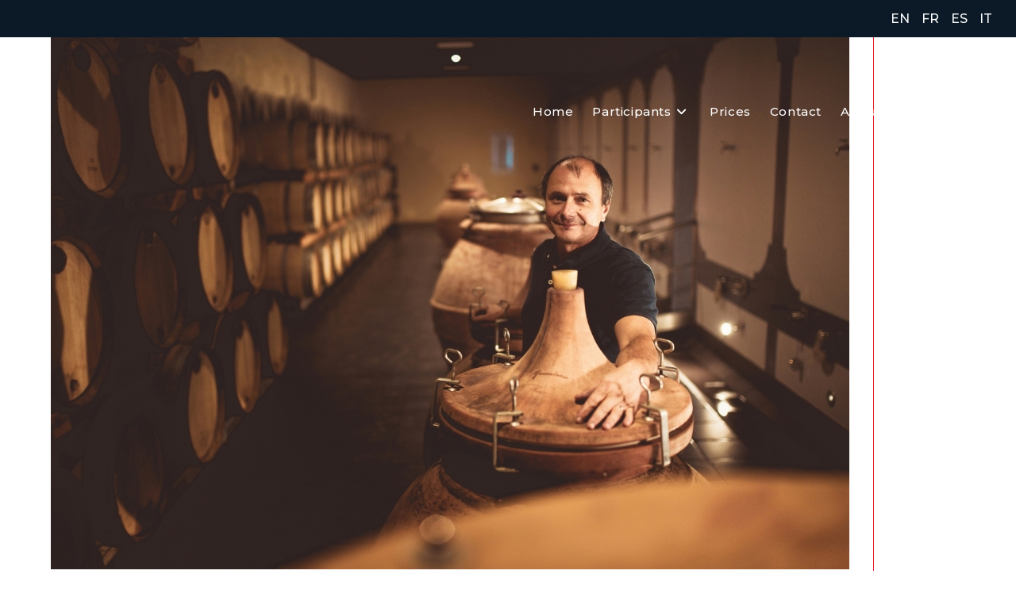

--- FILE ---
content_type: text/html; charset=UTF-8
request_url: https://tastywines-online.com/producteurs/chateau-beynat/
body_size: 18849
content:
<!DOCTYPE html><html class="html" lang="fr-FR"><head><meta charset="UTF-8"><link rel="profile" href="https://gmpg.org/xfn/11"><title>Château Beynat &#8211; TastyWines Online</title><meta name='robots' content='max-image-preview:large' /><meta name="viewport" content="width=device-width, initial-scale=1"><link rel='dns-prefetch' href='//fonts.googleapis.com' /><link rel="alternate" type="application/rss+xml" title="TastyWines Online &raquo; Flux" href="https://tastywines-online.com/feed/" /><link rel="alternate" type="application/rss+xml" title="TastyWines Online &raquo; Flux des commentaires" href="https://tastywines-online.com/comments/feed/" /><link rel="alternate" title="oEmbed (JSON)" type="application/json+oembed" href="https://tastywines-online.com/wp-json/oembed/1.0/embed?url=https%3A%2F%2Ftastywines-online.com%2Fproducteurs%2Fchateau-beynat%2F" /><link rel="alternate" title="oEmbed (XML)" type="text/xml+oembed" href="https://tastywines-online.com/wp-json/oembed/1.0/embed?url=https%3A%2F%2Ftastywines-online.com%2Fproducteurs%2Fchateau-beynat%2F&#038;format=xml" /><style id='wp-img-auto-sizes-contain-inline-css'>img:is([sizes=auto i],[sizes^="auto," i]){contain-intrinsic-size:3000px 1500px}
/*# sourceURL=wp-img-auto-sizes-contain-inline-css */</style><style id='wp-emoji-styles-inline-css'>img.wp-smiley, img.emoji {
		display: inline !important;
		border: none !important;
		box-shadow: none !important;
		height: 1em !important;
		width: 1em !important;
		margin: 0 0.07em !important;
		vertical-align: -0.1em !important;
		background: none !important;
		padding: 0 !important;
	}
/*# sourceURL=wp-emoji-styles-inline-css */</style><link rel='stylesheet' id='wp-block-library-css' href='https://tastywines-online.com/wp-includes/css/dist/block-library/style.min.css?ver=6.9' media='all' /><style id='wp-block-library-theme-inline-css'>.wp-block-audio :where(figcaption){color:#555;font-size:13px;text-align:center}.is-dark-theme .wp-block-audio :where(figcaption){color:#ffffffa6}.wp-block-audio{margin:0 0 1em}.wp-block-code{border:1px solid #ccc;border-radius:4px;font-family:Menlo,Consolas,monaco,monospace;padding:.8em 1em}.wp-block-embed :where(figcaption){color:#555;font-size:13px;text-align:center}.is-dark-theme .wp-block-embed :where(figcaption){color:#ffffffa6}.wp-block-embed{margin:0 0 1em}.blocks-gallery-caption{color:#555;font-size:13px;text-align:center}.is-dark-theme .blocks-gallery-caption{color:#ffffffa6}:root :where(.wp-block-image figcaption){color:#555;font-size:13px;text-align:center}.is-dark-theme :root :where(.wp-block-image figcaption){color:#ffffffa6}.wp-block-image{margin:0 0 1em}.wp-block-pullquote{border-bottom:4px solid;border-top:4px solid;color:currentColor;margin-bottom:1.75em}.wp-block-pullquote :where(cite),.wp-block-pullquote :where(footer),.wp-block-pullquote__citation{color:currentColor;font-size:.8125em;font-style:normal;text-transform:uppercase}.wp-block-quote{border-left:.25em solid;margin:0 0 1.75em;padding-left:1em}.wp-block-quote cite,.wp-block-quote footer{color:currentColor;font-size:.8125em;font-style:normal;position:relative}.wp-block-quote:where(.has-text-align-right){border-left:none;border-right:.25em solid;padding-left:0;padding-right:1em}.wp-block-quote:where(.has-text-align-center){border:none;padding-left:0}.wp-block-quote.is-large,.wp-block-quote.is-style-large,.wp-block-quote:where(.is-style-plain){border:none}.wp-block-search .wp-block-search__label{font-weight:700}.wp-block-search__button{border:1px solid #ccc;padding:.375em .625em}:where(.wp-block-group.has-background){padding:1.25em 2.375em}.wp-block-separator.has-css-opacity{opacity:.4}.wp-block-separator{border:none;border-bottom:2px solid;margin-left:auto;margin-right:auto}.wp-block-separator.has-alpha-channel-opacity{opacity:1}.wp-block-separator:not(.is-style-wide):not(.is-style-dots){width:100px}.wp-block-separator.has-background:not(.is-style-dots){border-bottom:none;height:1px}.wp-block-separator.has-background:not(.is-style-wide):not(.is-style-dots){height:2px}.wp-block-table{margin:0 0 1em}.wp-block-table td,.wp-block-table th{word-break:normal}.wp-block-table :where(figcaption){color:#555;font-size:13px;text-align:center}.is-dark-theme .wp-block-table :where(figcaption){color:#ffffffa6}.wp-block-video :where(figcaption){color:#555;font-size:13px;text-align:center}.is-dark-theme .wp-block-video :where(figcaption){color:#ffffffa6}.wp-block-video{margin:0 0 1em}:root :where(.wp-block-template-part.has-background){margin-bottom:0;margin-top:0;padding:1.25em 2.375em}
/*# sourceURL=/wp-includes/css/dist/block-library/theme.min.css */</style><style id='classic-theme-styles-inline-css'>/*! This file is auto-generated */
.wp-block-button__link{color:#fff;background-color:#32373c;border-radius:9999px;box-shadow:none;text-decoration:none;padding:calc(.667em + 2px) calc(1.333em + 2px);font-size:1.125em}.wp-block-file__button{background:#32373c;color:#fff;text-decoration:none}
/*# sourceURL=/wp-includes/css/classic-themes.min.css */</style><style id='global-styles-inline-css'>:root{--wp--preset--aspect-ratio--square: 1;--wp--preset--aspect-ratio--4-3: 4/3;--wp--preset--aspect-ratio--3-4: 3/4;--wp--preset--aspect-ratio--3-2: 3/2;--wp--preset--aspect-ratio--2-3: 2/3;--wp--preset--aspect-ratio--16-9: 16/9;--wp--preset--aspect-ratio--9-16: 9/16;--wp--preset--color--black: #000000;--wp--preset--color--cyan-bluish-gray: #abb8c3;--wp--preset--color--white: #ffffff;--wp--preset--color--pale-pink: #f78da7;--wp--preset--color--vivid-red: #cf2e2e;--wp--preset--color--luminous-vivid-orange: #ff6900;--wp--preset--color--luminous-vivid-amber: #fcb900;--wp--preset--color--light-green-cyan: #7bdcb5;--wp--preset--color--vivid-green-cyan: #00d084;--wp--preset--color--pale-cyan-blue: #8ed1fc;--wp--preset--color--vivid-cyan-blue: #0693e3;--wp--preset--color--vivid-purple: #9b51e0;--wp--preset--gradient--vivid-cyan-blue-to-vivid-purple: linear-gradient(135deg,rgb(6,147,227) 0%,rgb(155,81,224) 100%);--wp--preset--gradient--light-green-cyan-to-vivid-green-cyan: linear-gradient(135deg,rgb(122,220,180) 0%,rgb(0,208,130) 100%);--wp--preset--gradient--luminous-vivid-amber-to-luminous-vivid-orange: linear-gradient(135deg,rgb(252,185,0) 0%,rgb(255,105,0) 100%);--wp--preset--gradient--luminous-vivid-orange-to-vivid-red: linear-gradient(135deg,rgb(255,105,0) 0%,rgb(207,46,46) 100%);--wp--preset--gradient--very-light-gray-to-cyan-bluish-gray: linear-gradient(135deg,rgb(238,238,238) 0%,rgb(169,184,195) 100%);--wp--preset--gradient--cool-to-warm-spectrum: linear-gradient(135deg,rgb(74,234,220) 0%,rgb(151,120,209) 20%,rgb(207,42,186) 40%,rgb(238,44,130) 60%,rgb(251,105,98) 80%,rgb(254,248,76) 100%);--wp--preset--gradient--blush-light-purple: linear-gradient(135deg,rgb(255,206,236) 0%,rgb(152,150,240) 100%);--wp--preset--gradient--blush-bordeaux: linear-gradient(135deg,rgb(254,205,165) 0%,rgb(254,45,45) 50%,rgb(107,0,62) 100%);--wp--preset--gradient--luminous-dusk: linear-gradient(135deg,rgb(255,203,112) 0%,rgb(199,81,192) 50%,rgb(65,88,208) 100%);--wp--preset--gradient--pale-ocean: linear-gradient(135deg,rgb(255,245,203) 0%,rgb(182,227,212) 50%,rgb(51,167,181) 100%);--wp--preset--gradient--electric-grass: linear-gradient(135deg,rgb(202,248,128) 0%,rgb(113,206,126) 100%);--wp--preset--gradient--midnight: linear-gradient(135deg,rgb(2,3,129) 0%,rgb(40,116,252) 100%);--wp--preset--font-size--small: 13px;--wp--preset--font-size--medium: 20px;--wp--preset--font-size--large: 36px;--wp--preset--font-size--x-large: 42px;--wp--preset--spacing--20: 0.44rem;--wp--preset--spacing--30: 0.67rem;--wp--preset--spacing--40: 1rem;--wp--preset--spacing--50: 1.5rem;--wp--preset--spacing--60: 2.25rem;--wp--preset--spacing--70: 3.38rem;--wp--preset--spacing--80: 5.06rem;--wp--preset--shadow--natural: 6px 6px 9px rgba(0, 0, 0, 0.2);--wp--preset--shadow--deep: 12px 12px 50px rgba(0, 0, 0, 0.4);--wp--preset--shadow--sharp: 6px 6px 0px rgba(0, 0, 0, 0.2);--wp--preset--shadow--outlined: 6px 6px 0px -3px rgb(255, 255, 255), 6px 6px rgb(0, 0, 0);--wp--preset--shadow--crisp: 6px 6px 0px rgb(0, 0, 0);}:where(.is-layout-flex){gap: 0.5em;}:where(.is-layout-grid){gap: 0.5em;}body .is-layout-flex{display: flex;}.is-layout-flex{flex-wrap: wrap;align-items: center;}.is-layout-flex > :is(*, div){margin: 0;}body .is-layout-grid{display: grid;}.is-layout-grid > :is(*, div){margin: 0;}:where(.wp-block-columns.is-layout-flex){gap: 2em;}:where(.wp-block-columns.is-layout-grid){gap: 2em;}:where(.wp-block-post-template.is-layout-flex){gap: 1.25em;}:where(.wp-block-post-template.is-layout-grid){gap: 1.25em;}.has-black-color{color: var(--wp--preset--color--black) !important;}.has-cyan-bluish-gray-color{color: var(--wp--preset--color--cyan-bluish-gray) !important;}.has-white-color{color: var(--wp--preset--color--white) !important;}.has-pale-pink-color{color: var(--wp--preset--color--pale-pink) !important;}.has-vivid-red-color{color: var(--wp--preset--color--vivid-red) !important;}.has-luminous-vivid-orange-color{color: var(--wp--preset--color--luminous-vivid-orange) !important;}.has-luminous-vivid-amber-color{color: var(--wp--preset--color--luminous-vivid-amber) !important;}.has-light-green-cyan-color{color: var(--wp--preset--color--light-green-cyan) !important;}.has-vivid-green-cyan-color{color: var(--wp--preset--color--vivid-green-cyan) !important;}.has-pale-cyan-blue-color{color: var(--wp--preset--color--pale-cyan-blue) !important;}.has-vivid-cyan-blue-color{color: var(--wp--preset--color--vivid-cyan-blue) !important;}.has-vivid-purple-color{color: var(--wp--preset--color--vivid-purple) !important;}.has-black-background-color{background-color: var(--wp--preset--color--black) !important;}.has-cyan-bluish-gray-background-color{background-color: var(--wp--preset--color--cyan-bluish-gray) !important;}.has-white-background-color{background-color: var(--wp--preset--color--white) !important;}.has-pale-pink-background-color{background-color: var(--wp--preset--color--pale-pink) !important;}.has-vivid-red-background-color{background-color: var(--wp--preset--color--vivid-red) !important;}.has-luminous-vivid-orange-background-color{background-color: var(--wp--preset--color--luminous-vivid-orange) !important;}.has-luminous-vivid-amber-background-color{background-color: var(--wp--preset--color--luminous-vivid-amber) !important;}.has-light-green-cyan-background-color{background-color: var(--wp--preset--color--light-green-cyan) !important;}.has-vivid-green-cyan-background-color{background-color: var(--wp--preset--color--vivid-green-cyan) !important;}.has-pale-cyan-blue-background-color{background-color: var(--wp--preset--color--pale-cyan-blue) !important;}.has-vivid-cyan-blue-background-color{background-color: var(--wp--preset--color--vivid-cyan-blue) !important;}.has-vivid-purple-background-color{background-color: var(--wp--preset--color--vivid-purple) !important;}.has-black-border-color{border-color: var(--wp--preset--color--black) !important;}.has-cyan-bluish-gray-border-color{border-color: var(--wp--preset--color--cyan-bluish-gray) !important;}.has-white-border-color{border-color: var(--wp--preset--color--white) !important;}.has-pale-pink-border-color{border-color: var(--wp--preset--color--pale-pink) !important;}.has-vivid-red-border-color{border-color: var(--wp--preset--color--vivid-red) !important;}.has-luminous-vivid-orange-border-color{border-color: var(--wp--preset--color--luminous-vivid-orange) !important;}.has-luminous-vivid-amber-border-color{border-color: var(--wp--preset--color--luminous-vivid-amber) !important;}.has-light-green-cyan-border-color{border-color: var(--wp--preset--color--light-green-cyan) !important;}.has-vivid-green-cyan-border-color{border-color: var(--wp--preset--color--vivid-green-cyan) !important;}.has-pale-cyan-blue-border-color{border-color: var(--wp--preset--color--pale-cyan-blue) !important;}.has-vivid-cyan-blue-border-color{border-color: var(--wp--preset--color--vivid-cyan-blue) !important;}.has-vivid-purple-border-color{border-color: var(--wp--preset--color--vivid-purple) !important;}.has-vivid-cyan-blue-to-vivid-purple-gradient-background{background: var(--wp--preset--gradient--vivid-cyan-blue-to-vivid-purple) !important;}.has-light-green-cyan-to-vivid-green-cyan-gradient-background{background: var(--wp--preset--gradient--light-green-cyan-to-vivid-green-cyan) !important;}.has-luminous-vivid-amber-to-luminous-vivid-orange-gradient-background{background: var(--wp--preset--gradient--luminous-vivid-amber-to-luminous-vivid-orange) !important;}.has-luminous-vivid-orange-to-vivid-red-gradient-background{background: var(--wp--preset--gradient--luminous-vivid-orange-to-vivid-red) !important;}.has-very-light-gray-to-cyan-bluish-gray-gradient-background{background: var(--wp--preset--gradient--very-light-gray-to-cyan-bluish-gray) !important;}.has-cool-to-warm-spectrum-gradient-background{background: var(--wp--preset--gradient--cool-to-warm-spectrum) !important;}.has-blush-light-purple-gradient-background{background: var(--wp--preset--gradient--blush-light-purple) !important;}.has-blush-bordeaux-gradient-background{background: var(--wp--preset--gradient--blush-bordeaux) !important;}.has-luminous-dusk-gradient-background{background: var(--wp--preset--gradient--luminous-dusk) !important;}.has-pale-ocean-gradient-background{background: var(--wp--preset--gradient--pale-ocean) !important;}.has-electric-grass-gradient-background{background: var(--wp--preset--gradient--electric-grass) !important;}.has-midnight-gradient-background{background: var(--wp--preset--gradient--midnight) !important;}.has-small-font-size{font-size: var(--wp--preset--font-size--small) !important;}.has-medium-font-size{font-size: var(--wp--preset--font-size--medium) !important;}.has-large-font-size{font-size: var(--wp--preset--font-size--large) !important;}.has-x-large-font-size{font-size: var(--wp--preset--font-size--x-large) !important;}
:where(.wp-block-post-template.is-layout-flex){gap: 1.25em;}:where(.wp-block-post-template.is-layout-grid){gap: 1.25em;}
:where(.wp-block-term-template.is-layout-flex){gap: 1.25em;}:where(.wp-block-term-template.is-layout-grid){gap: 1.25em;}
:where(.wp-block-columns.is-layout-flex){gap: 2em;}:where(.wp-block-columns.is-layout-grid){gap: 2em;}
:root :where(.wp-block-pullquote){font-size: 1.5em;line-height: 1.6;}
/*# sourceURL=global-styles-inline-css */</style><link rel='stylesheet' id='importateurs-producteurs-style-css' href='https://tastywines-online.com/wp-content/cache/autoptimize/autoptimize_single_d77b00c383b5280e11772a517369c4cf.php?ver=6.9' media='all' /><link rel='stylesheet' id='trp-language-switcher-style-css' href='https://tastywines-online.com/wp-content/cache/autoptimize/autoptimize_single_766e46f8ceadf449552f0100bae0bc3d.php?ver=3.0.7' media='all' /><link rel='stylesheet' id='search-filter-plugin-styles-css' href='https://tastywines-online.com/wp-content/plugins/search-filter-pro/public/assets/css/search-filter.min.css?ver=2.5.4' media='all' /><link rel='stylesheet' id='font-awesome-css' href='https://tastywines-online.com/wp-content/themes/oceanwp/assets/fonts/fontawesome/css/all.min.css?ver=6.7.2' media='all' /><link rel='stylesheet' id='simple-line-icons-css' href='https://tastywines-online.com/wp-content/themes/oceanwp/assets/css/third/simple-line-icons.min.css?ver=2.4.0' media='all' /><link rel='stylesheet' id='oceanwp-style-css' href='https://tastywines-online.com/wp-content/themes/oceanwp/assets/css/style.min.css?ver=1.8.3.1591177357' media='all' /><style id='oceanwp-style-inline-css'>div.wpforms-container-full .wpforms-form input[type=submit]:hover,
			div.wpforms-container-full .wpforms-form input[type=submit]:focus,
			div.wpforms-container-full .wpforms-form input[type=submit]:active,
			div.wpforms-container-full .wpforms-form button[type=submit]:hover,
			div.wpforms-container-full .wpforms-form button[type=submit]:focus,
			div.wpforms-container-full .wpforms-form button[type=submit]:active,
			div.wpforms-container-full .wpforms-form .wpforms-page-button:hover,
			div.wpforms-container-full .wpforms-form .wpforms-page-button:active,
			div.wpforms-container-full .wpforms-form .wpforms-page-button:focus {
				border: none;
			}
/*# sourceURL=oceanwp-style-inline-css */</style><link rel='stylesheet' id='oceanwp-google-font-montserrat-css' href='//fonts.googleapis.com/css?family=Montserrat%3A100%2C200%2C300%2C400%2C500%2C600%2C700%2C800%2C900%2C100i%2C200i%2C300i%2C400i%2C500i%2C600i%2C700i%2C800i%2C900i&#038;subset=latin&#038;display=swap&#038;ver=6.9' media='all' /><link rel='stylesheet' id='elementor-frontend-css' href='https://tastywines-online.com/wp-content/plugins/elementor/assets/css/frontend.min.css?ver=3.34.1' media='all' /><link rel='stylesheet' id='eael-general-css' href='https://tastywines-online.com/wp-content/plugins/essential-addons-for-elementor-lite/assets/front-end/css/view/general.min.css?ver=6.5.7' media='all' /><link rel='stylesheet' id='oe-widgets-style-css' href='https://tastywines-online.com/wp-content/cache/autoptimize/autoptimize_single_517dda83e7784560e130032a025c6b6c.php?ver=6.9' media='all' /><link rel='stylesheet' id='ecs-styles-css' href='https://tastywines-online.com/wp-content/cache/autoptimize/autoptimize_single_11a5617e71dbcc153c0f7331cee7b5df.php?ver=3.1.9' media='all' /><link rel='stylesheet' id='elementor-post-1197-css' href='https://tastywines-online.com/wp-content/cache/autoptimize/autoptimize_single_a98b7dd41606a8d76145ec00e253d009.php?ver=1641442808' media='all' /><link rel='stylesheet' id='elementor-post-3768-css' href='https://tastywines-online.com/wp-content/cache/autoptimize/autoptimize_single_c25183fbac910a2ebc6e952370ca5aae.php?ver=1619717200' media='all' /> <script src="https://tastywines-online.com/wp-includes/js/jquery/jquery.min.js?ver=3.7.1" id="jquery-core-js"></script> <script defer src="https://tastywines-online.com/wp-includes/js/jquery/jquery-migrate.min.js?ver=3.4.1" id="jquery-migrate-js"></script> <script defer id="trp-language-cookie-js-extra" src="[data-uri]"></script> <script defer src="https://tastywines-online.com/wp-content/cache/autoptimize/autoptimize_single_c5be6f505419b951033798687eb00ff9.php?ver=1.0.8" id="trp-language-cookie-js"></script> <script defer id="search-filter-elementor-js-extra" src="[data-uri]"></script> <script defer src="https://tastywines-online.com/wp-content/cache/autoptimize/autoptimize_single_ac37b6df8a4aeda46e1aac9d57430a5f.php?ver=1.0.0" id="search-filter-elementor-js"></script> <script defer id="search-filter-plugin-build-js-extra" src="[data-uri]"></script> <script defer src="https://tastywines-online.com/wp-content/plugins/search-filter-pro/public/assets/js/search-filter-build.min.js?ver=2.5.4" id="search-filter-plugin-build-js"></script> <script src="https://tastywines-online.com/wp-content/plugins/search-filter-pro/public/assets/js/chosen.jquery.min.js?ver=2.5.4" id="search-filter-plugin-chosen-js"></script> <script defer id="ecs_ajax_load-js-extra" src="[data-uri]"></script> <script defer src="https://tastywines-online.com/wp-content/cache/autoptimize/autoptimize_single_6a414b257267a883c6dd13b3c66b8596.php?ver=3.1.9" id="ecs_ajax_load-js"></script> <script defer src="https://tastywines-online.com/wp-content/cache/autoptimize/autoptimize_single_447712f49ef92d24eda0381882e5f00b.php?ver=3.1.9" id="ecs-script-js"></script> <link rel="https://api.w.org/" href="https://tastywines-online.com/wp-json/" /><link rel="EditURI" type="application/rsd+xml" title="RSD" href="https://tastywines-online.com/xmlrpc.php?rsd" /><meta name="generator" content="WordPress 6.9" /><link rel="canonical" href="https://tastywines-online.com/producteurs/chateau-beynat/" /><link rel='shortlink' href='https://tastywines-online.com/?p=4968' />  <script>(function(i,s,o,g,r,a,m){i['GoogleAnalyticsObject']=r;i[r]=i[r]||function(){
			(i[r].q=i[r].q||[]).push(arguments)},i[r].l=1*new Date();a=s.createElement(o),
			m=s.getElementsByTagName(o)[0];a.async=1;a.src=g;m.parentNode.insertBefore(a,m)
			})(window,document,'script','https://www.google-analytics.com/analytics.js','ga');
			ga('create', 'UA-161011055-5', 'auto');
			ga('send', 'pageview');</script> <link rel="alternate" hreflang="fr-FR" href="https://tastywines-online.com/producteurs/chateau-beynat/"/><link rel="alternate" hreflang="en-US" href="https://tastywines-online.com/en/producteurs/chateau-beynat/"/><link rel="alternate" hreflang="es-ES" href="https://tastywines-online.com/es/producteurs/chateau-beynat/"/><link rel="alternate" hreflang="it-IT" href="https://tastywines-online.com/it/producteurs/chateau-beynat/"/><link rel="alternate" hreflang="fr" href="https://tastywines-online.com/producteurs/chateau-beynat/"/><link rel="alternate" hreflang="en" href="https://tastywines-online.com/en/producteurs/chateau-beynat/"/><link rel="alternate" hreflang="es" href="https://tastywines-online.com/es/producteurs/chateau-beynat/"/><link rel="alternate" hreflang="it" href="https://tastywines-online.com/it/producteurs/chateau-beynat/"/><meta name="generator" content="Elementor 3.34.1; features: additional_custom_breakpoints; settings: css_print_method-external, google_font-enabled, font_display-auto"><style>.e-con.e-parent:nth-of-type(n+4):not(.e-lazyloaded):not(.e-no-lazyload),
				.e-con.e-parent:nth-of-type(n+4):not(.e-lazyloaded):not(.e-no-lazyload) * {
					background-image: none !important;
				}
				@media screen and (max-height: 1024px) {
					.e-con.e-parent:nth-of-type(n+3):not(.e-lazyloaded):not(.e-no-lazyload),
					.e-con.e-parent:nth-of-type(n+3):not(.e-lazyloaded):not(.e-no-lazyload) * {
						background-image: none !important;
					}
				}
				@media screen and (max-height: 640px) {
					.e-con.e-parent:nth-of-type(n+2):not(.e-lazyloaded):not(.e-no-lazyload),
					.e-con.e-parent:nth-of-type(n+2):not(.e-lazyloaded):not(.e-no-lazyload) * {
						background-image: none !important;
					}
				}</style><link rel="icon" href="https://tastywines-online.com/wp-content/uploads/2021/08/cropped-TWO-1-32x32.png" sizes="32x32" /><link rel="icon" href="https://tastywines-online.com/wp-content/uploads/2021/08/cropped-TWO-1-192x192.png" sizes="192x192" /><link rel="apple-touch-icon" href="https://tastywines-online.com/wp-content/uploads/2021/08/cropped-TWO-1-180x180.png" /><meta name="msapplication-TileImage" content="https://tastywines-online.com/wp-content/uploads/2021/08/cropped-TWO-1-270x270.png" /><style id="wp-custom-css">#site-logo-inner{display:none!important}/* Producteurs search & filter */.sf-field-taxonomy-producteur_country,.sf-field-taxonomy-producteur_year{float:left;padding-right:15px!important}@media (min-width:320px) and (max-width:480px){.sf-field-taxonomy-producteur_country,.sf-field-taxonomy-producteur_year,.sf-field-taxonomy-importateur_city{float:none;padding:0!important}@media (min-width:320px) and (max-width:480px){.sf-field-taxonomy-producteur_country,.sf-field-taxonomy-producteur_year,.sf-field-taxonomy-importateur_city{text-align:center;width:100%!important}.sf-field-taxonomy-producteur_country,.sf-field-taxonomy-producteur_year,.sf-field-taxonomy-importateur_city{text-align:center;width:100%!important}#search-filter-form-3737 >ul{text-align:center;width:100%;padding:0;margin:0}#search-filter-form-3737 >ul >li{text-align:center;width:100%;padding:15px 0 0 0;margin:0}.sf-field-taxonomy-producteur_year,{margin-top:15px!important;display:block}}/* Center Logo For Mobile Devices */@media only screen and (max-width:959px){#site-header #site-logo{float:none;display:block;text-align:center;width:100%;max-width:none}#site-logo #site-logo-inner{display:none;height:auto}}/* This part centers the mobile menu toggle */.oceanwp-mobile-menu-icon{float:none !important;right:auto !important;text-align:center}.oceanwp-mobile-menu-icon{font-size:24px}.oceanwp-mobile-menu-icon a{color:black!important}#site-logo{display:none}.site-footer{margin-top:10vw!important}.sub-menu{background-color:rgba(0,0,0,0);box-shadow:none!important}.widget-title{display:block;line-height:1;font-size:13px;font-weight:400;color:#333;border-width:0 0 0 3px;border-style:solid;border-color:#E8C67E;letter-spacing:1px;padding-left:15px;margin:0 0 20px;text-transform:uppercase}@media only screen and (max-width:800px){#footer-inner{text-align:center;margin:0 auto}.widget-title{padding-left:0;border:none}}#top-bar{float:right;padding-right:10px!important;z-index:15}#top-bar-wrap{background:none!important;padding:25px 20px 25px 15px;z-index:10000!important;position:absolute;float:right;text-align:right;width:100%}</style><style type="text/css">/* Colors */a:hover,a.light:hover,.theme-heading .text::before,.theme-heading .text::after,#top-bar-content >a:hover,#top-bar-social li.oceanwp-email a:hover,#site-navigation-wrap .dropdown-menu >li >a:hover,#site-header.medium-header #medium-searchform button:hover,.oceanwp-mobile-menu-icon a:hover,.blog-entry.post .blog-entry-header .entry-title a:hover,.blog-entry.post .blog-entry-readmore a:hover,.blog-entry.thumbnail-entry .blog-entry-category a,ul.meta li a:hover,.dropcap,.single nav.post-navigation .nav-links .title,body .related-post-title a:hover,body #wp-calendar caption,body .contact-info-widget.default i,body .contact-info-widget.big-icons i,body .custom-links-widget .oceanwp-custom-links li a:hover,body .custom-links-widget .oceanwp-custom-links li a:hover:before,body .posts-thumbnails-widget li a:hover,body .social-widget li.oceanwp-email a:hover,.comment-author .comment-meta .comment-reply-link,#respond #cancel-comment-reply-link:hover,#footer-widgets .footer-box a:hover,#footer-bottom a:hover,#footer-bottom #footer-bottom-menu a:hover,.sidr a:hover,.sidr-class-dropdown-toggle:hover,.sidr-class-menu-item-has-children.active >a,.sidr-class-menu-item-has-children.active >a >.sidr-class-dropdown-toggle,input[type=checkbox]:checked:before{color:}.single nav.post-navigation .nav-links .title .owp-icon use,.blog-entry.post .blog-entry-readmore a:hover .owp-icon use,body .contact-info-widget.default .owp-icon use,body .contact-info-widget.big-icons .owp-icon use{stroke:}input[type="button"],input[type="reset"],input[type="submit"],button[type="submit"],.button,#site-navigation-wrap .dropdown-menu >li.btn >a >span,.thumbnail:hover i,.thumbnail:hover .link-post-svg-icon,.post-quote-content,.omw-modal .omw-close-modal,body .contact-info-widget.big-icons li:hover i,body .contact-info-widget.big-icons li:hover .owp-icon,body div.wpforms-container-full .wpforms-form input[type=submit],body div.wpforms-container-full .wpforms-form button[type=submit],body div.wpforms-container-full .wpforms-form .wpforms-page-button,.woocommerce-cart .wp-element-button,.woocommerce-checkout .wp-element-button,.wp-block-button__link{background-color:}.widget-title{border-color:}blockquote{border-color:}.wp-block-quote{border-color:}#searchform-dropdown{border-color:}.dropdown-menu .sub-menu{border-color:}.blog-entry.large-entry .blog-entry-readmore a:hover{border-color:}.oceanwp-newsletter-form-wrap input[type="email"]:focus{border-color:}.social-widget li.oceanwp-email a:hover{border-color:}#respond #cancel-comment-reply-link:hover{border-color:}body .contact-info-widget.big-icons li:hover i{border-color:}body .contact-info-widget.big-icons li:hover .owp-icon{border-color:}#footer-widgets .oceanwp-newsletter-form-wrap input[type="email"]:focus{border-color:}input[type="button"]:hover,input[type="reset"]:hover,input[type="submit"]:hover,button[type="submit"]:hover,input[type="button"]:focus,input[type="reset"]:focus,input[type="submit"]:focus,button[type="submit"]:focus,.button:hover,.button:focus,#site-navigation-wrap .dropdown-menu >li.btn >a:hover >span,.post-quote-author,.omw-modal .omw-close-modal:hover,body div.wpforms-container-full .wpforms-form input[type=submit]:hover,body div.wpforms-container-full .wpforms-form button[type=submit]:hover,body div.wpforms-container-full .wpforms-form .wpforms-page-button:hover,.woocommerce-cart .wp-element-button:hover,.woocommerce-checkout .wp-element-button:hover,.wp-block-button__link:hover{background-color:#e51b28}table th,table td,hr,.content-area,body.content-left-sidebar #content-wrap .content-area,.content-left-sidebar .content-area,#top-bar-wrap,#site-header,#site-header.top-header #search-toggle,.dropdown-menu ul li,.centered-minimal-page-header,.blog-entry.post,.blog-entry.grid-entry .blog-entry-inner,.blog-entry.thumbnail-entry .blog-entry-bottom,.single-post .entry-title,.single .entry-share-wrap .entry-share,.single .entry-share,.single .entry-share ul li a,.single nav.post-navigation,.single nav.post-navigation .nav-links .nav-previous,#author-bio,#author-bio .author-bio-avatar,#author-bio .author-bio-social li a,#related-posts,#comments,.comment-body,#respond #cancel-comment-reply-link,#blog-entries .type-page,.page-numbers a,.page-numbers span:not(.elementor-screen-only),.page-links span,body #wp-calendar caption,body #wp-calendar th,body #wp-calendar tbody,body .contact-info-widget.default i,body .contact-info-widget.big-icons i,body .contact-info-widget.big-icons .owp-icon,body .contact-info-widget.default .owp-icon,body .posts-thumbnails-widget li,body .tagcloud a{border-color:#e51b28}a{color:#3363AC}a .owp-icon use{stroke:#3363AC}a:hover{color:#000000}a:hover .owp-icon use{stroke:#000000}body .theme-button,body input[type="submit"],body button[type="submit"],body button,body .button,body div.wpforms-container-full .wpforms-form input[type=submit],body div.wpforms-container-full .wpforms-form button[type=submit],body div.wpforms-container-full .wpforms-form .wpforms-page-button,.woocommerce-cart .wp-element-button,.woocommerce-checkout .wp-element-button,.wp-block-button__link{background-color:#3363ac}body .theme-button:hover,body input[type="submit"]:hover,body button[type="submit"]:hover,body button:hover,body .button:hover,body div.wpforms-container-full .wpforms-form input[type=submit]:hover,body div.wpforms-container-full .wpforms-form input[type=submit]:active,body div.wpforms-container-full .wpforms-form button[type=submit]:hover,body div.wpforms-container-full .wpforms-form button[type=submit]:active,body div.wpforms-container-full .wpforms-form .wpforms-page-button:hover,body div.wpforms-container-full .wpforms-form .wpforms-page-button:active,.woocommerce-cart .wp-element-button:hover,.woocommerce-checkout .wp-element-button:hover,.wp-block-button__link:hover{background-color:#000000}body .theme-button,body input[type="submit"],body button[type="submit"],body button,body .button,body div.wpforms-container-full .wpforms-form input[type=submit],body div.wpforms-container-full .wpforms-form button[type=submit],body div.wpforms-container-full .wpforms-form .wpforms-page-button,.woocommerce-cart .wp-element-button,.woocommerce-checkout .wp-element-button,.wp-block-button__link{border-color:#ffffff}body .theme-button:hover,body input[type="submit"]:hover,body button[type="submit"]:hover,body button:hover,body .button:hover,body div.wpforms-container-full .wpforms-form input[type=submit]:hover,body div.wpforms-container-full .wpforms-form input[type=submit]:active,body div.wpforms-container-full .wpforms-form button[type=submit]:hover,body div.wpforms-container-full .wpforms-form button[type=submit]:active,body div.wpforms-container-full .wpforms-form .wpforms-page-button:hover,body div.wpforms-container-full .wpforms-form .wpforms-page-button:active,.woocommerce-cart .wp-element-button:hover,.woocommerce-checkout .wp-element-button:hover,.wp-block-button__link:hover{border-color:#ffffff}.page-header .page-header-title,.page-header.background-image-page-header .page-header-title{color:#0a0a0a}body{color:#000000}h1,h2,h3,h4,h5,h6,.theme-heading,.widget-title,.oceanwp-widget-recent-posts-title,.comment-reply-title,.entry-title,.sidebar-box .widget-title{color:#000000}/* OceanWP Style Settings CSS */@media only screen and (min-width:960px){.content-area,.content-left-sidebar .content-area{width:90%}}.theme-button,input[type="submit"],button[type="submit"],button,.button,body div.wpforms-container-full .wpforms-form input[type=submit],body div.wpforms-container-full .wpforms-form button[type=submit],body div.wpforms-container-full .wpforms-form .wpforms-page-button{border-style:solid}.theme-button,input[type="submit"],button[type="submit"],button,.button,body div.wpforms-container-full .wpforms-form input[type=submit],body div.wpforms-container-full .wpforms-form button[type=submit],body div.wpforms-container-full .wpforms-form .wpforms-page-button{border-width:1px}form input[type="text"],form input[type="password"],form input[type="email"],form input[type="url"],form input[type="date"],form input[type="month"],form input[type="time"],form input[type="datetime"],form input[type="datetime-local"],form input[type="week"],form input[type="number"],form input[type="search"],form input[type="tel"],form input[type="color"],form select,form textarea{border-width:2px}body div.wpforms-container-full .wpforms-form input[type=date],body div.wpforms-container-full .wpforms-form input[type=datetime],body div.wpforms-container-full .wpforms-form input[type=datetime-local],body div.wpforms-container-full .wpforms-form input[type=email],body div.wpforms-container-full .wpforms-form input[type=month],body div.wpforms-container-full .wpforms-form input[type=number],body div.wpforms-container-full .wpforms-form input[type=password],body div.wpforms-container-full .wpforms-form input[type=range],body div.wpforms-container-full .wpforms-form input[type=search],body div.wpforms-container-full .wpforms-form input[type=tel],body div.wpforms-container-full .wpforms-form input[type=text],body div.wpforms-container-full .wpforms-form input[type=time],body div.wpforms-container-full .wpforms-form input[type=url],body div.wpforms-container-full .wpforms-form input[type=week],body div.wpforms-container-full .wpforms-form select,body div.wpforms-container-full .wpforms-form textarea{border-width:2px}form input[type="text"],form input[type="password"],form input[type="email"],form input[type="url"],form input[type="date"],form input[type="month"],form input[type="time"],form input[type="datetime"],form input[type="datetime-local"],form input[type="week"],form input[type="number"],form input[type="search"],form input[type="tel"],form input[type="color"],form select,form textarea,.woocommerce .woocommerce-checkout .select2-container--default .select2-selection--single{border-style:solid}body div.wpforms-container-full .wpforms-form input[type=date],body div.wpforms-container-full .wpforms-form input[type=datetime],body div.wpforms-container-full .wpforms-form input[type=datetime-local],body div.wpforms-container-full .wpforms-form input[type=email],body div.wpforms-container-full .wpforms-form input[type=month],body div.wpforms-container-full .wpforms-form input[type=number],body div.wpforms-container-full .wpforms-form input[type=password],body div.wpforms-container-full .wpforms-form input[type=range],body div.wpforms-container-full .wpforms-form input[type=search],body div.wpforms-container-full .wpforms-form input[type=tel],body div.wpforms-container-full .wpforms-form input[type=text],body div.wpforms-container-full .wpforms-form input[type=time],body div.wpforms-container-full .wpforms-form input[type=url],body div.wpforms-container-full .wpforms-form input[type=week],body div.wpforms-container-full .wpforms-form select,body div.wpforms-container-full .wpforms-form textarea{border-style:solid}form input[type="text"],form input[type="password"],form input[type="email"],form input[type="url"],form input[type="date"],form input[type="month"],form input[type="time"],form input[type="datetime"],form input[type="datetime-local"],form input[type="week"],form input[type="number"],form input[type="search"],form input[type="tel"],form input[type="color"],form select,form textarea{border-radius:3px}body div.wpforms-container-full .wpforms-form input[type=date],body div.wpforms-container-full .wpforms-form input[type=datetime],body div.wpforms-container-full .wpforms-form input[type=datetime-local],body div.wpforms-container-full .wpforms-form input[type=email],body div.wpforms-container-full .wpforms-form input[type=month],body div.wpforms-container-full .wpforms-form input[type=number],body div.wpforms-container-full .wpforms-form input[type=password],body div.wpforms-container-full .wpforms-form input[type=range],body div.wpforms-container-full .wpforms-form input[type=search],body div.wpforms-container-full .wpforms-form input[type=tel],body div.wpforms-container-full .wpforms-form input[type=text],body div.wpforms-container-full .wpforms-form input[type=time],body div.wpforms-container-full .wpforms-form input[type=url],body div.wpforms-container-full .wpforms-form input[type=week],body div.wpforms-container-full .wpforms-form select,body div.wpforms-container-full .wpforms-form textarea{border-radius:3px}#main #content-wrap,.separate-layout #main #content-wrap{padding-top:0;padding-bottom:100px}#scroll-top{width:54px;height:54px;line-height:54px}.page-header,.has-transparent-header .page-header{padding:50px 0 50px 0}@media (max-width:480px){.page-header,.has-transparent-header .page-header{padding:10px 0 20px 0}}/* Header */#site-logo #site-logo-inner,.oceanwp-social-menu .social-menu-inner,#site-header.full_screen-header .menu-bar-inner,.after-header-content .after-header-content-inner{height:67px}#site-navigation-wrap .dropdown-menu >li >a,#site-navigation-wrap .dropdown-menu >li >span.opl-logout-link,.oceanwp-mobile-menu-icon a,.mobile-menu-close,.after-header-content-inner >a{line-height:67px}#site-header-inner{padding:60px 30px 36px 30px}#site-header.has-header-media .overlay-header-media{background-color:rgba(0,0,0,0.5)}#site-header{border-color:#ffffff}#site-logo #site-logo-inner a img,#site-header.center-header #site-navigation-wrap .middle-site-logo a img{max-width:351px}@media (max-width:480px){#site-logo #site-logo-inner a img,#site-header.center-header #site-navigation-wrap .middle-site-logo a img{max-width:317px}}@media (max-width:480px){#site-header #site-logo #site-logo-inner a img,#site-header.center-header #site-navigation-wrap .middle-site-logo a img{max-height:115px}}.effect-one #site-navigation-wrap .dropdown-menu >li >a.menu-link >span:after,.effect-three #site-navigation-wrap .dropdown-menu >li >a.menu-link >span:after,.effect-five #site-navigation-wrap .dropdown-menu >li >a.menu-link >span:before,.effect-five #site-navigation-wrap .dropdown-menu >li >a.menu-link >span:after,.effect-nine #site-navigation-wrap .dropdown-menu >li >a.menu-link >span:before,.effect-nine #site-navigation-wrap .dropdown-menu >li >a.menu-link >span:after{background-color:#e8c67e}.effect-four #site-navigation-wrap .dropdown-menu >li >a.menu-link >span:before,.effect-four #site-navigation-wrap .dropdown-menu >li >a.menu-link >span:after,.effect-seven #site-navigation-wrap .dropdown-menu >li >a.menu-link:hover >span:after,.effect-seven #site-navigation-wrap .dropdown-menu >li.sfHover >a.menu-link >span:after{color:#e8c67e}.effect-seven #site-navigation-wrap .dropdown-menu >li >a.menu-link:hover >span:after,.effect-seven #site-navigation-wrap .dropdown-menu >li.sfHover >a.menu-link >span:after{text-shadow:10px 0 #e8c67e,-10px 0 #e8c67e}#site-navigation-wrap .dropdown-menu >li >a{padding:0 12px}#site-navigation-wrap .dropdown-menu >li >a,.oceanwp-mobile-menu-icon a,#searchform-header-replace-close{color:#ffffff}#site-navigation-wrap .dropdown-menu >li >a .owp-icon use,.oceanwp-mobile-menu-icon a .owp-icon use,#searchform-header-replace-close .owp-icon use{stroke:#ffffff}#site-navigation-wrap .dropdown-menu >li >a:hover,.oceanwp-mobile-menu-icon a:hover,#searchform-header-replace-close:hover{color:#ffffff}#site-navigation-wrap .dropdown-menu >li >a:hover .owp-icon use,.oceanwp-mobile-menu-icon a:hover .owp-icon use,#searchform-header-replace-close:hover .owp-icon use{stroke:#ffffff}.dropdown-menu .sub-menu,#searchform-dropdown,.current-shop-items-dropdown{background-color:rgba(255,255,255,0)}.dropdown-menu .sub-menu,#searchform-dropdown,.current-shop-items-dropdown{border-color:rgba(232,198,126,0)}.dropdown-menu ul li a.menu-link{color:#ffffff}.dropdown-menu ul li a.menu-link .owp-icon use{stroke:#ffffff}.dropdown-menu ul li a.menu-link:hover{color:#e8c67e}.dropdown-menu ul li a.menu-link:hover .owp-icon use{stroke:#e8c67e}.dropdown-menu ul li a.menu-link:hover{background-color:rgba(248,248,248,0)}.oceanwp-social-menu ul li a,.oceanwp-social-menu .colored ul li a,.oceanwp-social-menu .minimal ul li a,.oceanwp-social-menu .dark ul li a{font-size:29px}.oceanwp-social-menu ul li a .owp-icon,.oceanwp-social-menu .colored ul li a .owp-icon,.oceanwp-social-menu .minimal ul li a .owp-icon,.oceanwp-social-menu .dark ul li a .owp-icon{width:29px;height:29px}.oceanwp-social-menu.simple-social ul li a{color:#ffffff}.oceanwp-social-menu.simple-social ul li a .owp-icon use{stroke:#ffffff}.oceanwp-social-menu.simple-social ul li a:hover{color:#e8c67e!important}.oceanwp-social-menu.simple-social ul li a:hover .owp-icon use{stroke:#e8c67e!important}body .sidr a,body .sidr-class-dropdown-toggle,#mobile-dropdown ul li a,#mobile-dropdown ul li a .dropdown-toggle,#mobile-fullscreen ul li a,#mobile-fullscreen .oceanwp-social-menu.simple-social ul li a{color:#ffffff}#mobile-fullscreen a.close .close-icon-inner,#mobile-fullscreen a.close .close-icon-inner::after{background-color:#ffffff}body .sidr a:hover,body .sidr-class-dropdown-toggle:hover,body .sidr-class-dropdown-toggle .fa,body .sidr-class-menu-item-has-children.active >a,body .sidr-class-menu-item-has-children.active >a >.sidr-class-dropdown-toggle,#mobile-dropdown ul li a:hover,#mobile-dropdown ul li a .dropdown-toggle:hover,#mobile-dropdown .menu-item-has-children.active >a,#mobile-dropdown .menu-item-has-children.active >a >.dropdown-toggle,#mobile-fullscreen ul li a:hover,#mobile-fullscreen .oceanwp-social-menu.simple-social ul li a:hover{color:#e8c67e}#mobile-fullscreen a.close:hover .close-icon-inner,#mobile-fullscreen a.close:hover .close-icon-inner::after{background-color:#e8c67e}#mobile-fullscreen{background-color:#2d2d2d}/* Topbar */#top-bar{padding:10px 30px 8px 30px}#top-bar-wrap,.oceanwp-top-bar-sticky{background-color:#0b1a26}#top-bar-wrap{border-color:rgba(209,209,209,0)}#top-bar-wrap,#top-bar-content strong{color:#c9c9c9}#top-bar-content a,#top-bar-social-alt a{color:#ffffff}#top-bar-content a:hover,#top-bar-social-alt a:hover{color:#e8c67e}/* Blog CSS */.ocean-single-post-header ul.meta-item li a:hover{color:#333333}/* Footer Widgets */#footer-widgets,#footer-widgets p,#footer-widgets li a:before,#footer-widgets .contact-info-widget span.oceanwp-contact-title,#footer-widgets .recent-posts-date,#footer-widgets .recent-posts-comments,#footer-widgets .widget-recent-posts-icons li .fa{color:#ffffff}#footer-widgets li,#footer-widgets #wp-calendar caption,#footer-widgets #wp-calendar th,#footer-widgets #wp-calendar tbody,#footer-widgets .contact-info-widget i,#footer-widgets .oceanwp-newsletter-form-wrap input[type="email"],#footer-widgets .posts-thumbnails-widget li,#footer-widgets .social-widget li a{border-color:#5e5e5e}#footer-widgets .contact-info-widget .owp-icon{border-color:#5e5e5e}#footer-widgets .footer-box a:hover,#footer-widgets a:hover{color:#e8c67e}/* Footer Copyright */#footer-bottom{padding:15px}#footer-bottom a:hover,#footer-bottom #footer-bottom-menu a:hover{color:#dd3333}/* Typography */body{font-family:Montserrat;font-size:14px;line-height:1.4}h1,h2,h3,h4,h5,h6,.theme-heading,.widget-title,.oceanwp-widget-recent-posts-title,.comment-reply-title,.entry-title,.sidebar-box .widget-title{font-family:Montserrat;line-height:1.4;font-weight:700}h1{font-size:72px;line-height:1.4;font-weight:700}h2{font-size:20px;line-height:1.4}h3{font-size:18px;line-height:1.4}h4{font-size:17px;line-height:1.4}h5{font-size:14px;line-height:1.4}h6{font-size:15px;line-height:1.4}.page-header .page-header-title,.page-header.background-image-page-header .page-header-title{font-size:32px;line-height:1.4;font-weight:700;text-transform:uppercase}.page-header .page-subheading{font-size:15px;line-height:1.8}.site-breadcrumbs,.site-breadcrumbs a{font-size:13px;line-height:1.4}#top-bar-content,#top-bar-social-alt{font-size:16px;line-height:1.8;font-weight:500}#site-logo a.site-logo-text{font-size:24px;line-height:1.8}#site-navigation-wrap .dropdown-menu >li >a,#site-header.full_screen-header .fs-dropdown-menu >li >a,#site-header.top-header #site-navigation-wrap .dropdown-menu >li >a,#site-header.center-header #site-navigation-wrap .dropdown-menu >li >a,#site-header.medium-header #site-navigation-wrap .dropdown-menu >li >a,.oceanwp-mobile-menu-icon a{font-family:Montserrat;font-size:15px;font-weight:500}.dropdown-menu ul li a.menu-link,#site-header.full_screen-header .fs-dropdown-menu ul.sub-menu li a{font-size:15px;line-height:1.2;letter-spacing:.6px;text-transform:none}.sidr-class-dropdown-menu li a,a.sidr-class-toggle-sidr-close,#mobile-dropdown ul li a,body #mobile-fullscreen ul li a{font-size:15px;line-height:1.8}.blog-entry.post .blog-entry-header .entry-title a{font-size:24px;line-height:1.4}.ocean-single-post-header .single-post-title{font-size:34px;line-height:1.4;letter-spacing:.6px}.ocean-single-post-header ul.meta-item li,.ocean-single-post-header ul.meta-item li a{font-size:13px;line-height:1.4;letter-spacing:.6px}.ocean-single-post-header .post-author-name,.ocean-single-post-header .post-author-name a{font-size:14px;line-height:1.4;letter-spacing:.6px}.ocean-single-post-header .post-author-description{font-size:12px;line-height:1.4;letter-spacing:.6px}.single-post .entry-title{line-height:1.4;letter-spacing:.6px}.single-post ul.meta li,.single-post ul.meta li a{font-size:14px;line-height:1.4;letter-spacing:.6px}.sidebar-box .widget-title,.sidebar-box.widget_block .wp-block-heading{font-size:13px;line-height:1;letter-spacing:1px}.sidebar-box,.footer-box{font-size:.9em;font-weight:500}#footer-widgets .footer-box .widget-title{font-size:13px;line-height:1;letter-spacing:1px}#footer-bottom #copyright{font-size:12px;line-height:1}#footer-bottom #footer-bottom-menu{font-size:.9em;line-height:1}.woocommerce-store-notice.demo_store{line-height:2;letter-spacing:1.5px}.demo_store .woocommerce-store-notice__dismiss-link{line-height:2;letter-spacing:1.5px}.woocommerce ul.products li.product li.title h2,.woocommerce ul.products li.product li.title a{font-size:14px;line-height:1.5}.woocommerce ul.products li.product li.category,.woocommerce ul.products li.product li.category a{font-size:12px;line-height:1}.woocommerce ul.products li.product .price{font-size:18px;line-height:1}.woocommerce ul.products li.product .button,.woocommerce ul.products li.product .product-inner .added_to_cart{font-size:12px;line-height:1.5;letter-spacing:1px}.woocommerce ul.products li.owp-woo-cond-notice span,.woocommerce ul.products li.owp-woo-cond-notice a{font-size:16px;line-height:1;letter-spacing:1px;font-weight:600;text-transform:capitalize}.woocommerce div.product .product_title{font-size:24px;line-height:1.4;letter-spacing:.6px}.woocommerce div.product p.price{font-size:36px;line-height:1}.woocommerce .owp-btn-normal .summary form button.button,.woocommerce .owp-btn-big .summary form button.button,.woocommerce .owp-btn-very-big .summary form button.button{font-size:12px;line-height:1.5;letter-spacing:1px;text-transform:uppercase}.woocommerce div.owp-woo-single-cond-notice span,.woocommerce div.owp-woo-single-cond-notice a{font-size:18px;line-height:2;letter-spacing:1.5px;font-weight:600;text-transform:capitalize}.ocean-preloader--active .preloader-after-content{font-size:20px;line-height:1.8;letter-spacing:.6px}</style></head><body class="wp-singular producteur-template-default single single-producteur postid-4968 wp-embed-responsive wp-theme-oceanwp wp-child-theme-oceanwp-child translatepress-fr_FR oceanwp-theme fullscreen-mobile has-transparent-header no-header-border default-breakpoint has-sidebar content-right-sidebar has-topbar page-header-disabled elementor-default elementor-kit-25" itemscope="itemscope" itemtype="https://schema.org/WebPage">
<div id="outer-wrap" class="site clr"> <a class="skip-link screen-reader-text" href="#main">Skip to content</a><div id="wrap" class="clr"><div id="top-bar-wrap" class="clr"><div id="top-bar" class="clr has-no-content"><div id="top-bar-inner" class="clr"><div id="top-bar-content" class="clr top-bar-right"><div id="top-bar-nav" class="navigation clr"><ul id="menu-language-menu" class="top-bar-menu dropdown-menu sf-menu"><li id="menu-item-1034" class="trp-language-switcher-container menu-item menu-item-type-post_type menu-item-object-language_switcher menu-item-1034"><a href="https://tastywines-online.com/en/producteurs/chateau-beynat/" class="menu-link"><span data-no-translation><span class="trp-ls-language-name">EN</span></span></a></li><li id="menu-item-1036" class="trp-language-switcher-container menu-item menu-item-type-post_type menu-item-object-language_switcher current-language-menu-item menu-item-1036"><a href="https://tastywines-online.com/producteurs/chateau-beynat/" class="menu-link"><span data-no-translation><span class="trp-ls-language-name">FR</span></span></a></li><li id="menu-item-1449" class="trp-language-switcher-container menu-item menu-item-type-post_type menu-item-object-language_switcher menu-item-1449"><a href="https://tastywines-online.com/es/producteurs/chateau-beynat/" class="menu-link"><span data-no-translation><span class="trp-ls-language-name">ES</span></span></a></li><li id="menu-item-1867" class="trp-language-switcher-container menu-item menu-item-type-post_type menu-item-object-language_switcher menu-item-1867"><a href="https://tastywines-online.com/it/producteurs/chateau-beynat/" class="menu-link"><span data-no-translation><span class="trp-ls-language-name">IT</span></span></a></li></ul></div></div></div></div></div><div id="transparent-header-wrap" class="clr"><header id="site-header" class="transparent-header has-social effect-three clr" data-height="67" itemscope="itemscope" itemtype="https://schema.org/WPHeader" role="banner"><div id="site-header-inner" class="clr "><div id="site-logo" class="clr" itemscope itemtype="https://schema.org/Brand" ><div id="site-logo-inner" class="clr"> <a href="https://tastywines-online.com/" rel="home" class="site-title site-logo-text" >TastyWines Online</a></div></div><div class="oceanwp-social-menu clr simple-social"><div class="social-menu-inner clr"><ul aria-label="Liens sociaux"><li class="oceanwp-facebook"><a href="https://www.facebook.com/tastywines.events" aria-label="Facebook (opens in a new tab)" target="_blank" rel="noopener noreferrer"><i class=" fab fa-facebook" aria-hidden="true" role="img"></i></a></li><li class="oceanwp-instagram"><a href="https://www.instagram.com/tastywines.events" aria-label="Instagram (opens in a new tab)" target="_blank" rel="noopener noreferrer"><i class=" fab fa-instagram" aria-hidden="true" role="img"></i></a></li><li class="oceanwp-linkedin"><a href="https://www.linkedin.com/company/break-events" aria-label="LinkedIn (opens in a new tab)" target="_blank" rel="noopener noreferrer"><i class=" fab fa-linkedin" aria-hidden="true" role="img"></i></a></li></ul></div></div><div id="site-navigation-wrap" class="clr"><nav id="site-navigation" class="navigation main-navigation clr" itemscope="itemscope" itemtype="https://schema.org/SiteNavigationElement" role="navigation" ><ul id="menu-main-menu" class="main-menu dropdown-menu sf-menu"><li id="menu-item-209" class="menu-item menu-item-type-post_type menu-item-object-page menu-item-home menu-item-209"><a href="https://tastywines-online.com/" class="menu-link"><span class="text-wrap">Home</span></a></li><li id="menu-item-447" class="menu-item menu-item-type-post_type menu-item-object-page menu-item-has-children dropdown menu-item-447"><a href="https://tastywines-online.com/participants/" class="menu-link"><span class="text-wrap">Participants<i class="nav-arrow fa fa-angle-down" aria-hidden="true" role="img"></i></span></a><ul class="sub-menu"><li id="menu-item-3707" class="menu-item menu-item-type-post_type menu-item-object-page menu-item-3707"><a href="https://tastywines-online.com/liste-de-producteurs/" class="menu-link"><span class="text-wrap">Liste des Producteurs</span></a></li><li id="menu-item-3855" class="menu-item menu-item-type-post_type menu-item-object-page menu-item-3855"><a href="https://tastywines-online.com/liste-des-importateurs/" class="menu-link"><span class="text-wrap">Liste des Importateurs</span></a></li><li id="menu-item-2139" class="menu-item menu-item-type-post_type menu-item-object-page menu-item-2139"><a href="https://tastywines-online.com/temoignages/" class="menu-link"><span class="text-wrap">Témoignages</span></a></li></ul></li><li id="menu-item-29" class="menu-item menu-item-type-post_type menu-item-object-page menu-item-29"><a href="https://tastywines-online.com/tarifs/" class="menu-link"><span class="text-wrap">Tarifs</span></a></li><li id="menu-item-451" class="menu-item menu-item-type-post_type menu-item-object-page menu-item-451"><a href="https://tastywines-online.com/contact/" class="menu-link"><span class="text-wrap">Contact</span></a></li><li id="menu-item-28" class="menu-item menu-item-type-post_type menu-item-object-page menu-item-28"><a href="https://tastywines-online.com/a-propos/" class="menu-link"><span class="text-wrap">A propos</span></a></li></ul></nav></div><div class="oceanwp-mobile-menu-icon clr mobile-right"> <a href="https://tastywines-online.com/#mobile-menu-toggle" class="mobile-menu"  aria-label="Menu mobile"> <i class="fa fa-bars" aria-hidden="true"></i> <span class="oceanwp-text">Navigation</span> <span class="oceanwp-close-text">Fermer</span> </a></div></div></header></div><main id="main" class="site-main clr"  role="main"><div id="content-wrap" class="container clr"><div id="primary" class="content-area clr"><div id="content" class="site-content clr"><article id="post-4968"><div class="thumbnail"> <img fetchpriority="high" width="1404" height="937" src="https://tastywines-online.com/wp-content/uploads/2022/04/20220331114325-P1027513_HHQ100.jpg" class="attachment-full size-full wp-post-image" alt="You are currently viewing Château Beynat" itemprop="image" decoding="async" srcset="https://tastywines-online.com/wp-content/uploads/2022/04/20220331114325-P1027513_HHQ100.jpg 1404w, https://tastywines-online.com/wp-content/uploads/2022/04/20220331114325-P1027513_HHQ100-300x200.jpg 300w, https://tastywines-online.com/wp-content/uploads/2022/04/20220331114325-P1027513_HHQ100-1024x683.jpg 1024w, https://tastywines-online.com/wp-content/uploads/2022/04/20220331114325-P1027513_HHQ100-768x513.jpg 768w, https://tastywines-online.com/wp-content/uploads/2022/04/20220331114325-P1027513_HHQ100-18x12.jpg 18w" sizes="(max-width: 1404px) 100vw, 1404px" /></div><header class="entry-header clr"><h2 class="single-post-title entry-title" itemprop="headline">Château Beynat</h2></header><div class="entry-content clr" itemprop="text"></div></article></div></div><aside id="right-sidebar" class="sidebar-container widget-area sidebar-primary" itemscope="itemscope" itemtype="https://schema.org/WPSideBar" role="complementary" aria-label="Primary Sidebar"><div id="right-sidebar-inner" class="clr"></div></aside></div></main><footer id="footer" class="site-footer" itemscope="itemscope" itemtype="https://schema.org/WPFooter" role="contentinfo"><div id="footer-inner" class="clr"><div id="footer-widgets" class="oceanwp-row clr tablet-2-col mobile-1-col"><div class="footer-widgets-inner container"><div class="footer-box span_1_of_4 col col-1"><div id="media_image-2" class="footer-widget widget_media_image clr"><img width="200" height="167" src="https://tastywines-online.com/wp-content/uploads/2020/05/tastywines-online-logo-300x250.png" class="image wp-image-735  attachment-200x167 size-200x167" alt="" style="max-width: 100%; height: auto;" decoding="async" srcset="https://tastywines-online.com/wp-content/uploads/2020/05/tastywines-online-logo-300x250.png 300w, https://tastywines-online.com/wp-content/uploads/2020/05/tastywines-online-logo.png 526w" sizes="(max-width: 200px) 100vw, 200px" /></div></div><div class="footer-box span_1_of_4 col col-2"><div id="text-3" class="footer-widget widget_text clr"><h4 class="widget-title">TastyWines</h4><div class="textwidget"><p>Une marque <em><a href="http://break-events.net/" target="_blank" rel="noopener noreferrer">Break Events Group</a></em></p></div></div><div id="ocean_custom_menu-2" class="footer-widget widget-oceanwp-custom-menu custom-menu-widget clr"><style type="text/css">.ocean_custom_menu-2 > ul > li > a, .custom-menu-widget .ocean_custom_menu-2 .dropdown-menu .sub-menu li a.menu-link{color:#ffffff;font-size:12px;line-height:16px;text-transform:uppercase;}.custom-menu-widget .ocean_custom_menu-2.oceanwp-custom-menu > ul.click-menu .open-this{color:#ffffff;font-size:12px;}.ocean_custom_menu-2 > ul > li > a:hover, .custom-menu-widget .ocean_custom_menu-2 .dropdown-menu .sub-menu li a.menu-link:hover{color:#dd3333;}.custom-menu-widget .ocean_custom_menu-2.oceanwp-custom-menu > ul.click-menu .open-this:hover{color:#dd3333;}</style><div class="oceanwp-custom-menu clr ocean_custom_menu-2 left dropdown-click click-icon"><ul id="menu-main-menu-1" class="dropdown-menu click-menu"><li  class="menu-item menu-item-type-post_type menu-item-object-page menu-item-home menu-item-209"><a href="https://tastywines-online.com/" class="menu-link">Home</a></li><li  class="menu-item menu-item-type-post_type menu-item-object-page menu-item-has-children dropdown menu-item-447"><a href="https://tastywines-online.com/participants/" class="menu-link">Participants <span class="nav-arrow fa fa-angle-down"></span></a><ul class="sub-menu"><li  class="menu-item menu-item-type-post_type menu-item-object-page menu-item-3707"><a href="https://tastywines-online.com/liste-de-producteurs/" class="menu-link">Liste des Producteurs</a></li><li  class="menu-item menu-item-type-post_type menu-item-object-page menu-item-3855"><a href="https://tastywines-online.com/liste-des-importateurs/" class="menu-link">Liste des Importateurs</a></li><li  class="menu-item menu-item-type-post_type menu-item-object-page menu-item-2139"><a href="https://tastywines-online.com/temoignages/" class="menu-link">Témoignages</a></li></ul></li><li  class="menu-item menu-item-type-post_type menu-item-object-page menu-item-29"><a href="https://tastywines-online.com/tarifs/" class="menu-link">Tarifs</a></li><li  class="menu-item menu-item-type-post_type menu-item-object-page menu-item-451"><a href="https://tastywines-online.com/contact/" class="menu-link">Contact</a></li><li  class="menu-item menu-item-type-post_type menu-item-object-page menu-item-28"><a href="https://tastywines-online.com/a-propos/" class="menu-link">A propos</a></li></ul></div></div> <script defer src="[data-uri]"></script> <div id="text-5" class="footer-widget widget_text clr"><div class="textwidget"><p><a href="https://tastywines-online.com/mentions-legales/">MENTIONS LEGALES</a></p></div></div></div><div class="footer-box span_1_of_4 col col-3 "><div id="ocean_social-2" class="footer-widget widget-oceanwp-social social-widget clr"><h4 class="widget-title">Nous suivre</h4><ul class="oceanwp-social-icons no-transition style-simple"><li class="oceanwp-facebook"><a href="https://www.facebook.com/breakeventsgroup/" aria-label="Facebook"  style="font-size:32px;" target="_blank" rel="noopener noreferrer"><i class=" fab fa-facebook" aria-hidden="true" role="img"></i></a><span class="screen-reader-text">S’ouvre dans un nouvel onglet</span></li><li class="oceanwp-instagram"><a href="https://www.instagram.com/tastywines.events" aria-label="Instagram"  style="font-size:32px;" target="_blank" rel="noopener noreferrer"><i class=" fab fa-instagram" aria-hidden="true" role="img"></i></a><span class="screen-reader-text">S’ouvre dans un nouvel onglet</span></li><li class="oceanwp-linkedin"><a href="https://www.linkedin.com/company/break-events" aria-label="LinkedIn"  style="font-size:32px;" target="_blank" rel="noopener noreferrer"><i class=" fab fa-linkedin" aria-hidden="true" role="img"></i></a><span class="screen-reader-text">S’ouvre dans un nouvel onglet</span></li></ul></div><div id="ocean_custom_links-2" class="footer-widget widget-oceanwp-custom-links custom-links-widget clr"><h4 class="widget-title">NOS EVENEMENTS</h4><ul class="oceanwp-custom-links"><li><a href="https://tastywines-roadshows.com/" target="_blank" rel="noopener noreferrer">Tastywines-roadshows.com</a><span class="screen-reader-text">S’ouvre dans un nouvel onglet</span></li><li><a href="https://tastywines-meetings.com/" target="_blank" rel="noopener noreferrer">Tastywines-meetings.com</a><span class="screen-reader-text">S’ouvre dans un nouvel onglet</span></li><li><a href="https://www.salon-vinomed.com/" target="_blank" rel="noopener noreferrer">Salon-vinomed.com</a><span class="screen-reader-text">S’ouvre dans un nouvel onglet</span></li></ul></div><div id="ocean_custom_links-4" class="footer-widget widget-oceanwp-custom-links custom-links-widget clr"><h4 class="widget-title">PRESSE</h4><ul class="oceanwp-custom-links"><li><a href="https://tastywines-online.com/wp-content/uploads/2020/11/CP_-TASTYWINES-ONLINE-2020_-ShenzhenSeoul.pdf" target="_blank" rel="noopener noreferrer">Communiqué de presse _ Nov 2020</a><span class="screen-reader-text">S’ouvre dans un nouvel onglet</span></li></ul></div></div><div class="footer-box span_1_of_4 col col-4"><div id="custom_html-2" class="widget_text footer-widget widget_custom_html clr"><h4 class="widget-title">Conception &#038; web design</h4><div class="textwidget custom-html-widget"><strong>Altay Dagistan<br/> <a href="https://altaydagistan.com">altaydagistan.com</a></strong></div></div><div id="media_image-3" class="footer-widget widget_media_image clr"><a href="https://altaydagistan.com"><img width="100" height="21" src="https://tastywines-online.com/wp-content/uploads/2020/05/Logo-graphiste-altay-dagistan-e1590165799809.png" class="image wp-image-189  attachment-full size-full" alt="" style="max-width: 100%; height: auto;" decoding="async" /></a></div></div></div></div><div id="footer-bottom" class="clr no-footer-nav"><div id="footer-bottom-inner" class="container clr"><div id="copyright" class="clr" role="contentinfo"> <i>Pour visiter notre site, vous devez avoir l’âge légal pour consommer de l’alcool dans votre pays de résidence selon la législation en vigueur. L’abus d’alcool est dangereux pour la santé.</i> <br /><br /> Copyright 2026 - BreakEvents Group</div></div></div></div></footer></div></div> <a aria-label="Scroll to the top of the page" href="#" id="scroll-top" class="scroll-top-right"><i class=" fa fa-angle-up" aria-hidden="true" role="img"></i></a><div id="mobile-fullscreen" class="clr" ><div id="mobile-fullscreen-inner" class="clr"> <a href="https://tastywines-online.com/#mobile-fullscreen-menu" class="close" aria-label="Fermer le menu sur mobile" ><div class="close-icon-wrap"><div class="close-icon-inner"></div></div> </a><nav class="clr has-social" itemscope="itemscope" itemtype="https://schema.org/SiteNavigationElement" role="navigation"><ul id="menu-main-menu-2" class="fs-dropdown-menu"><li class="menu-item menu-item-type-post_type menu-item-object-page menu-item-home menu-item-209"><a href="https://tastywines-online.com/">Home</a></li><li class="menu-item menu-item-type-post_type menu-item-object-page menu-item-has-children menu-item-447"><a href="https://tastywines-online.com/participants/">Participants</a><ul class="sub-menu"><li class="menu-item menu-item-type-post_type menu-item-object-page menu-item-3707"><a href="https://tastywines-online.com/liste-de-producteurs/">Liste des Producteurs</a></li><li class="menu-item menu-item-type-post_type menu-item-object-page menu-item-3855"><a href="https://tastywines-online.com/liste-des-importateurs/">Liste des Importateurs</a></li><li class="menu-item menu-item-type-post_type menu-item-object-page menu-item-2139"><a href="https://tastywines-online.com/temoignages/">Témoignages</a></li></ul></li><li class="menu-item menu-item-type-post_type menu-item-object-page menu-item-29"><a href="https://tastywines-online.com/tarifs/">Tarifs</a></li><li class="menu-item menu-item-type-post_type menu-item-object-page menu-item-451"><a href="https://tastywines-online.com/contact/">Contact</a></li><li class="menu-item menu-item-type-post_type menu-item-object-page menu-item-28"><a href="https://tastywines-online.com/a-propos/">A propos</a></li></ul><ul id="menu-language-menu-1" class="fs-dropdown-menu"><li class="trp-language-switcher-container menu-item menu-item-type-post_type menu-item-object-language_switcher menu-item-1034"><a href="https://tastywines-online.com/en/producteurs/chateau-beynat/"><span data-no-translation><span class="trp-ls-language-name">EN</span></span></a></li><li class="trp-language-switcher-container menu-item menu-item-type-post_type menu-item-object-language_switcher current-language-menu-item menu-item-1036"><a href="https://tastywines-online.com/producteurs/chateau-beynat/"><span data-no-translation><span class="trp-ls-language-name">FR</span></span></a></li><li class="trp-language-switcher-container menu-item menu-item-type-post_type menu-item-object-language_switcher menu-item-1449"><a href="https://tastywines-online.com/es/producteurs/chateau-beynat/"><span data-no-translation><span class="trp-ls-language-name">ES</span></span></a></li><li class="trp-language-switcher-container menu-item menu-item-type-post_type menu-item-object-language_switcher menu-item-1867"><a href="https://tastywines-online.com/it/producteurs/chateau-beynat/"><span data-no-translation><span class="trp-ls-language-name">IT</span></span></a></li></ul><div class="oceanwp-social-menu clr simple-social"><div class="social-menu-inner clr"><ul aria-label="Liens sociaux"><li class="oceanwp-facebook"><a href="https://www.facebook.com/tastywines.events" aria-label="Facebook (opens in a new tab)" target="_blank" rel="noopener noreferrer"><i class=" fab fa-facebook" aria-hidden="true" role="img"></i></a></li><li class="oceanwp-instagram"><a href="https://www.instagram.com/tastywines.events" aria-label="Instagram (opens in a new tab)" target="_blank" rel="noopener noreferrer"><i class=" fab fa-instagram" aria-hidden="true" role="img"></i></a></li><li class="oceanwp-linkedin"><a href="https://www.linkedin.com/company/break-events" aria-label="LinkedIn (opens in a new tab)" target="_blank" rel="noopener noreferrer"><i class=" fab fa-linkedin" aria-hidden="true" role="img"></i></a></li></ul></div></div></nav></div></div> <template id="tp-language" data-tp-language="fr_FR"></template><script type="speculationrules">{"prefetch":[{"source":"document","where":{"and":[{"href_matches":"/*"},{"not":{"href_matches":["/wp-*.php","/wp-admin/*","/wp-content/uploads/*","/wp-content/*","/wp-content/plugins/*","/wp-content/themes/oceanwp-child/*","/wp-content/themes/oceanwp/*","/*\\?(.+)"]}},{"not":{"selector_matches":"a[rel~=\"nofollow\"]"}},{"not":{"selector_matches":".no-prefetch, .no-prefetch a"}}]},"eagerness":"conservative"}]}</script> <script defer src="[data-uri]"></script><script defer src="[data-uri]"></script> <noscript> <img height="1" width="1" style="display:none;" alt="" src="https://px.ads.linkedin.com/collect/?pid=785811&fmt=gif" /> </noscript> <script defer src="[data-uri]"></script> <script defer src="https://tastywines-online.com/wp-includes/js/jquery/ui/core.min.js?ver=1.13.3" id="jquery-ui-core-js"></script> <script defer src="https://tastywines-online.com/wp-includes/js/jquery/ui/datepicker.min.js?ver=1.13.3" id="jquery-ui-datepicker-js"></script> <script defer id="jquery-ui-datepicker-js-after" src="[data-uri]"></script> <script defer src="https://tastywines-online.com/wp-includes/js/imagesloaded.min.js?ver=5.0.0" id="imagesloaded-js"></script> <script defer id="oceanwp-main-js-extra" src="[data-uri]"></script> <script defer src="https://tastywines-online.com/wp-content/themes/oceanwp/assets/js/theme.min.js?ver=1.8.3.1591177357" id="oceanwp-main-js"></script> <script defer src="https://tastywines-online.com/wp-content/themes/oceanwp/assets/js/full-screen-mobile-menu.min.js?ver=1.8.3.1591177357" id="oceanwp-full-screen-mobile-menu-js"></script> <script defer src="https://tastywines-online.com/wp-content/themes/oceanwp/assets/js/vendors/magnific-popup.min.js?ver=1.8.3.1591177357" id="ow-magnific-popup-js"></script> <script defer src="https://tastywines-online.com/wp-content/themes/oceanwp/assets/js/ow-lightbox.min.js?ver=1.8.3.1591177357" id="oceanwp-lightbox-js"></script> <script defer src="https://tastywines-online.com/wp-content/themes/oceanwp/assets/js/vendors/flickity.pkgd.min.js?ver=1.8.3.1591177357" id="ow-flickity-js"></script> <script defer src="https://tastywines-online.com/wp-content/themes/oceanwp/assets/js/ow-slider.min.js?ver=1.8.3.1591177357" id="oceanwp-slider-js"></script> <script defer src="https://tastywines-online.com/wp-content/themes/oceanwp/assets/js/scroll-effect.min.js?ver=1.8.3.1591177357" id="oceanwp-scroll-effect-js"></script> <script defer src="https://tastywines-online.com/wp-content/themes/oceanwp/assets/js/scroll-top.min.js?ver=1.8.3.1591177357" id="oceanwp-scroll-top-js"></script> <script defer src="https://tastywines-online.com/wp-content/themes/oceanwp/assets/js/select.min.js?ver=1.8.3.1591177357" id="oceanwp-select-js"></script> <script defer id="flickr-widget-script-js-extra" src="[data-uri]"></script> <script defer src="https://tastywines-online.com/wp-content/plugins/ocean-extra/includes/widgets/js/flickr.min.js?ver=6.9" id="flickr-widget-script-js"></script> <script defer id="eael-general-js-extra" src="[data-uri]"></script> <script defer src="https://tastywines-online.com/wp-content/plugins/essential-addons-for-elementor-lite/assets/front-end/js/view/general.min.js?ver=6.5.7" id="eael-general-js"></script> <script id="wp-emoji-settings" type="application/json">{"baseUrl":"https://s.w.org/images/core/emoji/17.0.2/72x72/","ext":".png","svgUrl":"https://s.w.org/images/core/emoji/17.0.2/svg/","svgExt":".svg","source":{"concatemoji":"https://tastywines-online.com/wp-includes/js/wp-emoji-release.min.js?ver=6.9"}}</script> <script type="module">/*! This file is auto-generated */
const a=JSON.parse(document.getElementById("wp-emoji-settings").textContent),o=(window._wpemojiSettings=a,"wpEmojiSettingsSupports"),s=["flag","emoji"];function i(e){try{var t={supportTests:e,timestamp:(new Date).valueOf()};sessionStorage.setItem(o,JSON.stringify(t))}catch(e){}}function c(e,t,n){e.clearRect(0,0,e.canvas.width,e.canvas.height),e.fillText(t,0,0);t=new Uint32Array(e.getImageData(0,0,e.canvas.width,e.canvas.height).data);e.clearRect(0,0,e.canvas.width,e.canvas.height),e.fillText(n,0,0);const a=new Uint32Array(e.getImageData(0,0,e.canvas.width,e.canvas.height).data);return t.every((e,t)=>e===a[t])}function p(e,t){e.clearRect(0,0,e.canvas.width,e.canvas.height),e.fillText(t,0,0);var n=e.getImageData(16,16,1,1);for(let e=0;e<n.data.length;e++)if(0!==n.data[e])return!1;return!0}function u(e,t,n,a){switch(t){case"flag":return n(e,"\ud83c\udff3\ufe0f\u200d\u26a7\ufe0f","\ud83c\udff3\ufe0f\u200b\u26a7\ufe0f")?!1:!n(e,"\ud83c\udde8\ud83c\uddf6","\ud83c\udde8\u200b\ud83c\uddf6")&&!n(e,"\ud83c\udff4\udb40\udc67\udb40\udc62\udb40\udc65\udb40\udc6e\udb40\udc67\udb40\udc7f","\ud83c\udff4\u200b\udb40\udc67\u200b\udb40\udc62\u200b\udb40\udc65\u200b\udb40\udc6e\u200b\udb40\udc67\u200b\udb40\udc7f");case"emoji":return!a(e,"\ud83e\u1fac8")}return!1}function f(e,t,n,a){let r;const o=(r="undefined"!=typeof WorkerGlobalScope&&self instanceof WorkerGlobalScope?new OffscreenCanvas(300,150):document.createElement("canvas")).getContext("2d",{willReadFrequently:!0}),s=(o.textBaseline="top",o.font="600 32px Arial",{});return e.forEach(e=>{s[e]=t(o,e,n,a)}),s}function r(e){var t=document.createElement("script");t.src=e,t.defer=!0,document.head.appendChild(t)}a.supports={everything:!0,everythingExceptFlag:!0},new Promise(t=>{let n=function(){try{var e=JSON.parse(sessionStorage.getItem(o));if("object"==typeof e&&"number"==typeof e.timestamp&&(new Date).valueOf()<e.timestamp+604800&&"object"==typeof e.supportTests)return e.supportTests}catch(e){}return null}();if(!n){if("undefined"!=typeof Worker&&"undefined"!=typeof OffscreenCanvas&&"undefined"!=typeof URL&&URL.createObjectURL&&"undefined"!=typeof Blob)try{var e="postMessage("+f.toString()+"("+[JSON.stringify(s),u.toString(),c.toString(),p.toString()].join(",")+"));",a=new Blob([e],{type:"text/javascript"});const r=new Worker(URL.createObjectURL(a),{name:"wpTestEmojiSupports"});return void(r.onmessage=e=>{i(n=e.data),r.terminate(),t(n)})}catch(e){}i(n=f(s,u,c,p))}t(n)}).then(e=>{for(const n in e)a.supports[n]=e[n],a.supports.everything=a.supports.everything&&a.supports[n],"flag"!==n&&(a.supports.everythingExceptFlag=a.supports.everythingExceptFlag&&a.supports[n]);var t;a.supports.everythingExceptFlag=a.supports.everythingExceptFlag&&!a.supports.flag,a.supports.everything||((t=a.source||{}).concatemoji?r(t.concatemoji):t.wpemoji&&t.twemoji&&(r(t.twemoji),r(t.wpemoji)))});
//# sourceURL=https://tastywines-online.com/wp-includes/js/wp-emoji-loader.min.js</script> </body></html>

--- FILE ---
content_type: text/html; charset=UTF-8
request_url: https://tastywines-online.com/en/producteurs/chateau-beynat/
body_size: 19678
content:
<!DOCTYPE html><html class="html" lang="en-US"><head><meta charset="UTF-8"><link rel="profile" href="https://gmpg.org/xfn/11"><title>Château Beynat &#8211; TastyWines Online</title><meta name='robots' content='max-image-preview:large' /><meta name="viewport" content="width=device-width, initial-scale=1"><link rel='dns-prefetch' href='//fonts.googleapis.com' /><link rel="alternate" type="application/rss+xml" title="TastyWines Online &raquo; Feed" href="https://tastywines-online.com/en/feed/" /><link rel="alternate" type="application/rss+xml" title="TastyWines Online &raquo; Comments Feed" href="https://tastywines-online.com/en/comments/feed/" /><link rel="alternate" title="oEmbed (JSON)" type="application/json+oembed" href="https://tastywines-online.com/en/wp-json/oembed/1.0/embed?url=https%3A%2F%2Ftastywines-online.com%2Fen%2Fproducteurs%2Fchateau-beynat%2F" /><link rel="alternate" title="oEmbed (XML)" type="text/xml+oembed" href="https://tastywines-online.com/en/wp-json/oembed/1.0/embed?url=https%3A%2F%2Ftastywines-online.com%2Fen%2Fproducteurs%2Fchateau-beynat%2F&#038;format=xml" /><style id='wp-img-auto-sizes-contain-inline-css'>img:is([sizes=auto i],[sizes^="auto," i]){contain-intrinsic-size:3000px 1500px}
/*# sourceURL=wp-img-auto-sizes-contain-inline-css */</style><style id='wp-emoji-styles-inline-css'>img.wp-smiley, img.emoji {
		display: inline !important;
		border: none !important;
		box-shadow: none !important;
		height: 1em !important;
		width: 1em !important;
		margin: 0 0.07em !important;
		vertical-align: -0.1em !important;
		background: none !important;
		padding: 0 !important;
	}
/*# sourceURL=wp-emoji-styles-inline-css */</style><link rel='stylesheet' id='wp-block-library-css' href='https://tastywines-online.com/wp-includes/css/dist/block-library/style.min.css?ver=6.9' media='all' /><style id='wp-block-library-theme-inline-css'>.wp-block-audio :where(figcaption){color:#555;font-size:13px;text-align:center}.is-dark-theme .wp-block-audio :where(figcaption){color:#ffffffa6}.wp-block-audio{margin:0 0 1em}.wp-block-code{border:1px solid #ccc;border-radius:4px;font-family:Menlo,Consolas,monaco,monospace;padding:.8em 1em}.wp-block-embed :where(figcaption){color:#555;font-size:13px;text-align:center}.is-dark-theme .wp-block-embed :where(figcaption){color:#ffffffa6}.wp-block-embed{margin:0 0 1em}.blocks-gallery-caption{color:#555;font-size:13px;text-align:center}.is-dark-theme .blocks-gallery-caption{color:#ffffffa6}:root :where(.wp-block-image figcaption){color:#555;font-size:13px;text-align:center}.is-dark-theme :root :where(.wp-block-image figcaption){color:#ffffffa6}.wp-block-image{margin:0 0 1em}.wp-block-pullquote{border-bottom:4px solid;border-top:4px solid;color:currentColor;margin-bottom:1.75em}.wp-block-pullquote :where(cite),.wp-block-pullquote :where(footer),.wp-block-pullquote__citation{color:currentColor;font-size:.8125em;font-style:normal;text-transform:uppercase}.wp-block-quote{border-left:.25em solid;margin:0 0 1.75em;padding-left:1em}.wp-block-quote cite,.wp-block-quote footer{color:currentColor;font-size:.8125em;font-style:normal;position:relative}.wp-block-quote:where(.has-text-align-right){border-left:none;border-right:.25em solid;padding-left:0;padding-right:1em}.wp-block-quote:where(.has-text-align-center){border:none;padding-left:0}.wp-block-quote.is-large,.wp-block-quote.is-style-large,.wp-block-quote:where(.is-style-plain){border:none}.wp-block-search .wp-block-search__label{font-weight:700}.wp-block-search__button{border:1px solid #ccc;padding:.375em .625em}:where(.wp-block-group.has-background){padding:1.25em 2.375em}.wp-block-separator.has-css-opacity{opacity:.4}.wp-block-separator{border:none;border-bottom:2px solid;margin-left:auto;margin-right:auto}.wp-block-separator.has-alpha-channel-opacity{opacity:1}.wp-block-separator:not(.is-style-wide):not(.is-style-dots){width:100px}.wp-block-separator.has-background:not(.is-style-dots){border-bottom:none;height:1px}.wp-block-separator.has-background:not(.is-style-wide):not(.is-style-dots){height:2px}.wp-block-table{margin:0 0 1em}.wp-block-table td,.wp-block-table th{word-break:normal}.wp-block-table :where(figcaption){color:#555;font-size:13px;text-align:center}.is-dark-theme .wp-block-table :where(figcaption){color:#ffffffa6}.wp-block-video :where(figcaption){color:#555;font-size:13px;text-align:center}.is-dark-theme .wp-block-video :where(figcaption){color:#ffffffa6}.wp-block-video{margin:0 0 1em}:root :where(.wp-block-template-part.has-background){margin-bottom:0;margin-top:0;padding:1.25em 2.375em}
/*# sourceURL=/wp-includes/css/dist/block-library/theme.min.css */</style><style id='classic-theme-styles-inline-css'>/*! This file is auto-generated */
.wp-block-button__link{color:#fff;background-color:#32373c;border-radius:9999px;box-shadow:none;text-decoration:none;padding:calc(.667em + 2px) calc(1.333em + 2px);font-size:1.125em}.wp-block-file__button{background:#32373c;color:#fff;text-decoration:none}
/*# sourceURL=/wp-includes/css/classic-themes.min.css */</style><style id='global-styles-inline-css'>:root{--wp--preset--aspect-ratio--square: 1;--wp--preset--aspect-ratio--4-3: 4/3;--wp--preset--aspect-ratio--3-4: 3/4;--wp--preset--aspect-ratio--3-2: 3/2;--wp--preset--aspect-ratio--2-3: 2/3;--wp--preset--aspect-ratio--16-9: 16/9;--wp--preset--aspect-ratio--9-16: 9/16;--wp--preset--color--black: #000000;--wp--preset--color--cyan-bluish-gray: #abb8c3;--wp--preset--color--white: #ffffff;--wp--preset--color--pale-pink: #f78da7;--wp--preset--color--vivid-red: #cf2e2e;--wp--preset--color--luminous-vivid-orange: #ff6900;--wp--preset--color--luminous-vivid-amber: #fcb900;--wp--preset--color--light-green-cyan: #7bdcb5;--wp--preset--color--vivid-green-cyan: #00d084;--wp--preset--color--pale-cyan-blue: #8ed1fc;--wp--preset--color--vivid-cyan-blue: #0693e3;--wp--preset--color--vivid-purple: #9b51e0;--wp--preset--gradient--vivid-cyan-blue-to-vivid-purple: linear-gradient(135deg,rgb(6,147,227) 0%,rgb(155,81,224) 100%);--wp--preset--gradient--light-green-cyan-to-vivid-green-cyan: linear-gradient(135deg,rgb(122,220,180) 0%,rgb(0,208,130) 100%);--wp--preset--gradient--luminous-vivid-amber-to-luminous-vivid-orange: linear-gradient(135deg,rgb(252,185,0) 0%,rgb(255,105,0) 100%);--wp--preset--gradient--luminous-vivid-orange-to-vivid-red: linear-gradient(135deg,rgb(255,105,0) 0%,rgb(207,46,46) 100%);--wp--preset--gradient--very-light-gray-to-cyan-bluish-gray: linear-gradient(135deg,rgb(238,238,238) 0%,rgb(169,184,195) 100%);--wp--preset--gradient--cool-to-warm-spectrum: linear-gradient(135deg,rgb(74,234,220) 0%,rgb(151,120,209) 20%,rgb(207,42,186) 40%,rgb(238,44,130) 60%,rgb(251,105,98) 80%,rgb(254,248,76) 100%);--wp--preset--gradient--blush-light-purple: linear-gradient(135deg,rgb(255,206,236) 0%,rgb(152,150,240) 100%);--wp--preset--gradient--blush-bordeaux: linear-gradient(135deg,rgb(254,205,165) 0%,rgb(254,45,45) 50%,rgb(107,0,62) 100%);--wp--preset--gradient--luminous-dusk: linear-gradient(135deg,rgb(255,203,112) 0%,rgb(199,81,192) 50%,rgb(65,88,208) 100%);--wp--preset--gradient--pale-ocean: linear-gradient(135deg,rgb(255,245,203) 0%,rgb(182,227,212) 50%,rgb(51,167,181) 100%);--wp--preset--gradient--electric-grass: linear-gradient(135deg,rgb(202,248,128) 0%,rgb(113,206,126) 100%);--wp--preset--gradient--midnight: linear-gradient(135deg,rgb(2,3,129) 0%,rgb(40,116,252) 100%);--wp--preset--font-size--small: 13px;--wp--preset--font-size--medium: 20px;--wp--preset--font-size--large: 36px;--wp--preset--font-size--x-large: 42px;--wp--preset--spacing--20: 0.44rem;--wp--preset--spacing--30: 0.67rem;--wp--preset--spacing--40: 1rem;--wp--preset--spacing--50: 1.5rem;--wp--preset--spacing--60: 2.25rem;--wp--preset--spacing--70: 3.38rem;--wp--preset--spacing--80: 5.06rem;--wp--preset--shadow--natural: 6px 6px 9px rgba(0, 0, 0, 0.2);--wp--preset--shadow--deep: 12px 12px 50px rgba(0, 0, 0, 0.4);--wp--preset--shadow--sharp: 6px 6px 0px rgba(0, 0, 0, 0.2);--wp--preset--shadow--outlined: 6px 6px 0px -3px rgb(255, 255, 255), 6px 6px rgb(0, 0, 0);--wp--preset--shadow--crisp: 6px 6px 0px rgb(0, 0, 0);}:where(.is-layout-flex){gap: 0.5em;}:where(.is-layout-grid){gap: 0.5em;}body .is-layout-flex{display: flex;}.is-layout-flex{flex-wrap: wrap;align-items: center;}.is-layout-flex > :is(*, div){margin: 0;}body .is-layout-grid{display: grid;}.is-layout-grid > :is(*, div){margin: 0;}:where(.wp-block-columns.is-layout-flex){gap: 2em;}:where(.wp-block-columns.is-layout-grid){gap: 2em;}:where(.wp-block-post-template.is-layout-flex){gap: 1.25em;}:where(.wp-block-post-template.is-layout-grid){gap: 1.25em;}.has-black-color{color: var(--wp--preset--color--black) !important;}.has-cyan-bluish-gray-color{color: var(--wp--preset--color--cyan-bluish-gray) !important;}.has-white-color{color: var(--wp--preset--color--white) !important;}.has-pale-pink-color{color: var(--wp--preset--color--pale-pink) !important;}.has-vivid-red-color{color: var(--wp--preset--color--vivid-red) !important;}.has-luminous-vivid-orange-color{color: var(--wp--preset--color--luminous-vivid-orange) !important;}.has-luminous-vivid-amber-color{color: var(--wp--preset--color--luminous-vivid-amber) !important;}.has-light-green-cyan-color{color: var(--wp--preset--color--light-green-cyan) !important;}.has-vivid-green-cyan-color{color: var(--wp--preset--color--vivid-green-cyan) !important;}.has-pale-cyan-blue-color{color: var(--wp--preset--color--pale-cyan-blue) !important;}.has-vivid-cyan-blue-color{color: var(--wp--preset--color--vivid-cyan-blue) !important;}.has-vivid-purple-color{color: var(--wp--preset--color--vivid-purple) !important;}.has-black-background-color{background-color: var(--wp--preset--color--black) !important;}.has-cyan-bluish-gray-background-color{background-color: var(--wp--preset--color--cyan-bluish-gray) !important;}.has-white-background-color{background-color: var(--wp--preset--color--white) !important;}.has-pale-pink-background-color{background-color: var(--wp--preset--color--pale-pink) !important;}.has-vivid-red-background-color{background-color: var(--wp--preset--color--vivid-red) !important;}.has-luminous-vivid-orange-background-color{background-color: var(--wp--preset--color--luminous-vivid-orange) !important;}.has-luminous-vivid-amber-background-color{background-color: var(--wp--preset--color--luminous-vivid-amber) !important;}.has-light-green-cyan-background-color{background-color: var(--wp--preset--color--light-green-cyan) !important;}.has-vivid-green-cyan-background-color{background-color: var(--wp--preset--color--vivid-green-cyan) !important;}.has-pale-cyan-blue-background-color{background-color: var(--wp--preset--color--pale-cyan-blue) !important;}.has-vivid-cyan-blue-background-color{background-color: var(--wp--preset--color--vivid-cyan-blue) !important;}.has-vivid-purple-background-color{background-color: var(--wp--preset--color--vivid-purple) !important;}.has-black-border-color{border-color: var(--wp--preset--color--black) !important;}.has-cyan-bluish-gray-border-color{border-color: var(--wp--preset--color--cyan-bluish-gray) !important;}.has-white-border-color{border-color: var(--wp--preset--color--white) !important;}.has-pale-pink-border-color{border-color: var(--wp--preset--color--pale-pink) !important;}.has-vivid-red-border-color{border-color: var(--wp--preset--color--vivid-red) !important;}.has-luminous-vivid-orange-border-color{border-color: var(--wp--preset--color--luminous-vivid-orange) !important;}.has-luminous-vivid-amber-border-color{border-color: var(--wp--preset--color--luminous-vivid-amber) !important;}.has-light-green-cyan-border-color{border-color: var(--wp--preset--color--light-green-cyan) !important;}.has-vivid-green-cyan-border-color{border-color: var(--wp--preset--color--vivid-green-cyan) !important;}.has-pale-cyan-blue-border-color{border-color: var(--wp--preset--color--pale-cyan-blue) !important;}.has-vivid-cyan-blue-border-color{border-color: var(--wp--preset--color--vivid-cyan-blue) !important;}.has-vivid-purple-border-color{border-color: var(--wp--preset--color--vivid-purple) !important;}.has-vivid-cyan-blue-to-vivid-purple-gradient-background{background: var(--wp--preset--gradient--vivid-cyan-blue-to-vivid-purple) !important;}.has-light-green-cyan-to-vivid-green-cyan-gradient-background{background: var(--wp--preset--gradient--light-green-cyan-to-vivid-green-cyan) !important;}.has-luminous-vivid-amber-to-luminous-vivid-orange-gradient-background{background: var(--wp--preset--gradient--luminous-vivid-amber-to-luminous-vivid-orange) !important;}.has-luminous-vivid-orange-to-vivid-red-gradient-background{background: var(--wp--preset--gradient--luminous-vivid-orange-to-vivid-red) !important;}.has-very-light-gray-to-cyan-bluish-gray-gradient-background{background: var(--wp--preset--gradient--very-light-gray-to-cyan-bluish-gray) !important;}.has-cool-to-warm-spectrum-gradient-background{background: var(--wp--preset--gradient--cool-to-warm-spectrum) !important;}.has-blush-light-purple-gradient-background{background: var(--wp--preset--gradient--blush-light-purple) !important;}.has-blush-bordeaux-gradient-background{background: var(--wp--preset--gradient--blush-bordeaux) !important;}.has-luminous-dusk-gradient-background{background: var(--wp--preset--gradient--luminous-dusk) !important;}.has-pale-ocean-gradient-background{background: var(--wp--preset--gradient--pale-ocean) !important;}.has-electric-grass-gradient-background{background: var(--wp--preset--gradient--electric-grass) !important;}.has-midnight-gradient-background{background: var(--wp--preset--gradient--midnight) !important;}.has-small-font-size{font-size: var(--wp--preset--font-size--small) !important;}.has-medium-font-size{font-size: var(--wp--preset--font-size--medium) !important;}.has-large-font-size{font-size: var(--wp--preset--font-size--large) !important;}.has-x-large-font-size{font-size: var(--wp--preset--font-size--x-large) !important;}
:where(.wp-block-post-template.is-layout-flex){gap: 1.25em;}:where(.wp-block-post-template.is-layout-grid){gap: 1.25em;}
:where(.wp-block-term-template.is-layout-flex){gap: 1.25em;}:where(.wp-block-term-template.is-layout-grid){gap: 1.25em;}
:where(.wp-block-columns.is-layout-flex){gap: 2em;}:where(.wp-block-columns.is-layout-grid){gap: 2em;}
:root :where(.wp-block-pullquote){font-size: 1.5em;line-height: 1.6;}
/*# sourceURL=global-styles-inline-css */</style><link rel='stylesheet' id='importateurs-producteurs-style-css' href='https://tastywines-online.com/wp-content/cache/autoptimize/autoptimize_single_d77b00c383b5280e11772a517369c4cf.php?ver=6.9' media='all' /><link rel='stylesheet' id='trp-language-switcher-style-css' href='https://tastywines-online.com/wp-content/cache/autoptimize/autoptimize_single_766e46f8ceadf449552f0100bae0bc3d.php?ver=3.0.7' media='all' /><link rel='stylesheet' id='search-filter-plugin-styles-css' href='https://tastywines-online.com/wp-content/plugins/search-filter-pro/public/assets/css/search-filter.min.css?ver=2.5.4' media='all' /><link rel='stylesheet' id='font-awesome-css' href='https://tastywines-online.com/wp-content/themes/oceanwp/assets/fonts/fontawesome/css/all.min.css?ver=6.7.2' media='all' /><link rel='stylesheet' id='simple-line-icons-css' href='https://tastywines-online.com/wp-content/themes/oceanwp/assets/css/third/simple-line-icons.min.css?ver=2.4.0' media='all' /><link rel='stylesheet' id='oceanwp-style-css' href='https://tastywines-online.com/wp-content/themes/oceanwp/assets/css/style.min.css?ver=1.8.3.1591177357' media='all' /><style id='oceanwp-style-inline-css'>div.wpforms-container-full .wpforms-form input[type=submit]:hover,
			div.wpforms-container-full .wpforms-form input[type=submit]:focus,
			div.wpforms-container-full .wpforms-form input[type=submit]:active,
			div.wpforms-container-full .wpforms-form button[type=submit]:hover,
			div.wpforms-container-full .wpforms-form button[type=submit]:focus,
			div.wpforms-container-full .wpforms-form button[type=submit]:active,
			div.wpforms-container-full .wpforms-form .wpforms-page-button:hover,
			div.wpforms-container-full .wpforms-form .wpforms-page-button:active,
			div.wpforms-container-full .wpforms-form .wpforms-page-button:focus {
				border: none;
			}
/*# sourceURL=oceanwp-style-inline-css */</style><link rel='stylesheet' id='oceanwp-google-font-montserrat-css' href='//fonts.googleapis.com/css?family=Montserrat%3A100%2C200%2C300%2C400%2C500%2C600%2C700%2C800%2C900%2C100i%2C200i%2C300i%2C400i%2C500i%2C600i%2C700i%2C800i%2C900i&#038;subset=latin&#038;display=swap&#038;ver=6.9' media='all' /><link rel='stylesheet' id='elementor-frontend-css' href='https://tastywines-online.com/wp-content/plugins/elementor/assets/css/frontend.min.css?ver=3.34.1' media='all' /><link rel='stylesheet' id='eael-general-css' href='https://tastywines-online.com/wp-content/plugins/essential-addons-for-elementor-lite/assets/front-end/css/view/general.min.css?ver=6.5.7' media='all' /><link rel='stylesheet' id='oe-widgets-style-css' href='https://tastywines-online.com/wp-content/cache/autoptimize/autoptimize_single_517dda83e7784560e130032a025c6b6c.php?ver=6.9' media='all' /><link rel='stylesheet' id='ecs-styles-css' href='https://tastywines-online.com/wp-content/cache/autoptimize/autoptimize_single_11a5617e71dbcc153c0f7331cee7b5df.php?ver=3.1.9' media='all' /><link rel='stylesheet' id='elementor-post-1197-css' href='https://tastywines-online.com/wp-content/cache/autoptimize/autoptimize_single_a98b7dd41606a8d76145ec00e253d009.php?ver=1641442808' media='all' /><link rel='stylesheet' id='elementor-post-3768-css' href='https://tastywines-online.com/wp-content/cache/autoptimize/autoptimize_single_c25183fbac910a2ebc6e952370ca5aae.php?ver=1619717200' media='all' /> <script src="https://tastywines-online.com/wp-includes/js/jquery/jquery.min.js?ver=3.7.1" id="jquery-core-js"></script> <script defer src="https://tastywines-online.com/wp-includes/js/jquery/jquery-migrate.min.js?ver=3.4.1" id="jquery-migrate-js"></script> <script defer id="trp-language-cookie-js-extra" src="[data-uri]"></script> <script defer src="https://tastywines-online.com/wp-content/cache/autoptimize/autoptimize_single_c5be6f505419b951033798687eb00ff9.php?ver=1.0.8" id="trp-language-cookie-js"></script> <script defer id="search-filter-elementor-js-extra" src="[data-uri]"></script> <script defer src="https://tastywines-online.com/wp-content/cache/autoptimize/autoptimize_single_ac37b6df8a4aeda46e1aac9d57430a5f.php?ver=1.0.0" id="search-filter-elementor-js"></script> <script defer id="search-filter-plugin-build-js-extra" src="[data-uri]"></script> <script defer src="https://tastywines-online.com/wp-content/plugins/search-filter-pro/public/assets/js/search-filter-build.min.js?ver=2.5.4" id="search-filter-plugin-build-js"></script> <script src="https://tastywines-online.com/wp-content/plugins/search-filter-pro/public/assets/js/chosen.jquery.min.js?ver=2.5.4" id="search-filter-plugin-chosen-js"></script> <script defer id="ecs_ajax_load-js-extra" src="[data-uri]"></script> <script defer src="https://tastywines-online.com/wp-content/cache/autoptimize/autoptimize_single_6a414b257267a883c6dd13b3c66b8596.php?ver=3.1.9" id="ecs_ajax_load-js"></script> <script defer src="https://tastywines-online.com/wp-content/cache/autoptimize/autoptimize_single_447712f49ef92d24eda0381882e5f00b.php?ver=3.1.9" id="ecs-script-js"></script> <link rel="https://api.w.org/" href="https://tastywines-online.com/en/wp-json/" /><link rel="EditURI" type="application/rsd+xml" title="RSD" href="https://tastywines-online.com/xmlrpc.php?rsd" /><meta name="generator" content="WordPress 6.9" /><link rel="canonical" href="https://tastywines-online.com/en/producteurs/chateau-beynat/" /><link rel='shortlink' href='https://tastywines-online.com/en/?p=4968' />  <script>(function(i,s,o,g,r,a,m){i['GoogleAnalyticsObject']=r;i[r]=i[r]||function(){
			(i[r].q=i[r].q||[]).push(arguments)},i[r].l=1*new Date();a=s.createElement(o),
			m=s.getElementsByTagName(o)[0];a.async=1;a.src=g;m.parentNode.insertBefore(a,m)
			})(window,document,'script','https://www.google-analytics.com/analytics.js','ga');
			ga('create', 'UA-161011055-5', 'auto');
			ga('send', 'pageview');</script> <link rel="alternate" hreflang="fr-FR" href="https://tastywines-online.com/producteurs/chateau-beynat/"/><link rel="alternate" hreflang="en-US" href="https://tastywines-online.com/en/producteurs/chateau-beynat/"/><link rel="alternate" hreflang="es-ES" href="https://tastywines-online.com/es/producteurs/chateau-beynat/"/><link rel="alternate" hreflang="it-IT" href="https://tastywines-online.com/it/producteurs/chateau-beynat/"/><link rel="alternate" hreflang="fr" href="https://tastywines-online.com/producteurs/chateau-beynat/"/><link rel="alternate" hreflang="en" href="https://tastywines-online.com/en/producteurs/chateau-beynat/"/><link rel="alternate" hreflang="es" href="https://tastywines-online.com/es/producteurs/chateau-beynat/"/><link rel="alternate" hreflang="it" href="https://tastywines-online.com/it/producteurs/chateau-beynat/"/><meta name="generator" content="Elementor 3.34.1; features: additional_custom_breakpoints; settings: css_print_method-external, google_font-enabled, font_display-auto"><style>.e-con.e-parent:nth-of-type(n+4):not(.e-lazyloaded):not(.e-no-lazyload),
				.e-con.e-parent:nth-of-type(n+4):not(.e-lazyloaded):not(.e-no-lazyload) * {
					background-image: none !important;
				}
				@media screen and (max-height: 1024px) {
					.e-con.e-parent:nth-of-type(n+3):not(.e-lazyloaded):not(.e-no-lazyload),
					.e-con.e-parent:nth-of-type(n+3):not(.e-lazyloaded):not(.e-no-lazyload) * {
						background-image: none !important;
					}
				}
				@media screen and (max-height: 640px) {
					.e-con.e-parent:nth-of-type(n+2):not(.e-lazyloaded):not(.e-no-lazyload),
					.e-con.e-parent:nth-of-type(n+2):not(.e-lazyloaded):not(.e-no-lazyload) * {
						background-image: none !important;
					}
				}</style><link rel="icon" href="https://tastywines-online.com/wp-content/uploads/2021/08/cropped-TWO-1-32x32.png" sizes="32x32" /><link rel="icon" href="https://tastywines-online.com/wp-content/uploads/2021/08/cropped-TWO-1-192x192.png" sizes="192x192" /><link rel="apple-touch-icon" href="https://tastywines-online.com/wp-content/uploads/2021/08/cropped-TWO-1-180x180.png" /><meta name="msapplication-TileImage" content="https://tastywines-online.com/wp-content/uploads/2021/08/cropped-TWO-1-270x270.png" /><style id="wp-custom-css">#site-logo-inner{display:none!important}/* Producteurs search & filter */.sf-field-taxonomy-producteur_country,.sf-field-taxonomy-producteur_year{float:left;padding-right:15px!important}@media (min-width:320px) and (max-width:480px){.sf-field-taxonomy-producteur_country,.sf-field-taxonomy-producteur_year,.sf-field-taxonomy-importateur_city{float:none;padding:0!important}@media (min-width:320px) and (max-width:480px){.sf-field-taxonomy-producteur_country,.sf-field-taxonomy-producteur_year,.sf-field-taxonomy-importateur_city{text-align:center;width:100%!important}.sf-field-taxonomy-producteur_country,.sf-field-taxonomy-producteur_year,.sf-field-taxonomy-importateur_city{text-align:center;width:100%!important}#search-filter-form-3737 >ul{text-align:center;width:100%;padding:0;margin:0}#search-filter-form-3737 >ul >li{text-align:center;width:100%;padding:15px 0 0 0;margin:0}.sf-field-taxonomy-producteur_year,{margin-top:15px!important;display:block}}/* Center Logo For Mobile Devices */@media only screen and (max-width:959px){#site-header #site-logo{float:none;display:block;text-align:center;width:100%;max-width:none}#site-logo #site-logo-inner{display:none;height:auto}}/* This part centers the mobile menu toggle */.oceanwp-mobile-menu-icon{float:none !important;right:auto !important;text-align:center}.oceanwp-mobile-menu-icon{font-size:24px}.oceanwp-mobile-menu-icon a{color:black!important}#site-logo{display:none}.site-footer{margin-top:10vw!important}.sub-menu{background-color:rgba(0,0,0,0);box-shadow:none!important}.widget-title{display:block;line-height:1;font-size:13px;font-weight:400;color:#333;border-width:0 0 0 3px;border-style:solid;border-color:#E8C67E;letter-spacing:1px;padding-left:15px;margin:0 0 20px;text-transform:uppercase}@media only screen and (max-width:800px){#footer-inner{text-align:center;margin:0 auto}.widget-title{padding-left:0;border:none}}#top-bar{float:right;padding-right:10px!important;z-index:15}#top-bar-wrap{background:none!important;padding:25px 20px 25px 15px;z-index:10000!important;position:absolute;float:right;text-align:right;width:100%}</style><style type="text/css">/* Colors */a:hover,a.light:hover,.theme-heading .text::before,.theme-heading .text::after,#top-bar-content >a:hover,#top-bar-social li.oceanwp-email a:hover,#site-navigation-wrap .dropdown-menu >li >a:hover,#site-header.medium-header #medium-searchform button:hover,.oceanwp-mobile-menu-icon a:hover,.blog-entry.post .blog-entry-header .entry-title a:hover,.blog-entry.post .blog-entry-readmore a:hover,.blog-entry.thumbnail-entry .blog-entry-category a,ul.meta li a:hover,.dropcap,.single nav.post-navigation .nav-links .title,body .related-post-title a:hover,body #wp-calendar caption,body .contact-info-widget.default i,body .contact-info-widget.big-icons i,body .custom-links-widget .oceanwp-custom-links li a:hover,body .custom-links-widget .oceanwp-custom-links li a:hover:before,body .posts-thumbnails-widget li a:hover,body .social-widget li.oceanwp-email a:hover,.comment-author .comment-meta .comment-reply-link,#respond #cancel-comment-reply-link:hover,#footer-widgets .footer-box a:hover,#footer-bottom a:hover,#footer-bottom #footer-bottom-menu a:hover,.sidr a:hover,.sidr-class-dropdown-toggle:hover,.sidr-class-menu-item-has-children.active >a,.sidr-class-menu-item-has-children.active >a >.sidr-class-dropdown-toggle,input[type=checkbox]:checked:before{color:}.single nav.post-navigation .nav-links .title .owp-icon use,.blog-entry.post .blog-entry-readmore a:hover .owp-icon use,body .contact-info-widget.default .owp-icon use,body .contact-info-widget.big-icons .owp-icon use{stroke:}input[type="button"],input[type="reset"],input[type="submit"],button[type="submit"],.button,#site-navigation-wrap .dropdown-menu >li.btn >a >span,.thumbnail:hover i,.thumbnail:hover .link-post-svg-icon,.post-quote-content,.omw-modal .omw-close-modal,body .contact-info-widget.big-icons li:hover i,body .contact-info-widget.big-icons li:hover .owp-icon,body div.wpforms-container-full .wpforms-form input[type=submit],body div.wpforms-container-full .wpforms-form button[type=submit],body div.wpforms-container-full .wpforms-form .wpforms-page-button,.woocommerce-cart .wp-element-button,.woocommerce-checkout .wp-element-button,.wp-block-button__link{background-color:}.widget-title{border-color:}blockquote{border-color:}.wp-block-quote{border-color:}#searchform-dropdown{border-color:}.dropdown-menu .sub-menu{border-color:}.blog-entry.large-entry .blog-entry-readmore a:hover{border-color:}.oceanwp-newsletter-form-wrap input[type="email"]:focus{border-color:}.social-widget li.oceanwp-email a:hover{border-color:}#respond #cancel-comment-reply-link:hover{border-color:}body .contact-info-widget.big-icons li:hover i{border-color:}body .contact-info-widget.big-icons li:hover .owp-icon{border-color:}#footer-widgets .oceanwp-newsletter-form-wrap input[type="email"]:focus{border-color:}input[type="button"]:hover,input[type="reset"]:hover,input[type="submit"]:hover,button[type="submit"]:hover,input[type="button"]:focus,input[type="reset"]:focus,input[type="submit"]:focus,button[type="submit"]:focus,.button:hover,.button:focus,#site-navigation-wrap .dropdown-menu >li.btn >a:hover >span,.post-quote-author,.omw-modal .omw-close-modal:hover,body div.wpforms-container-full .wpforms-form input[type=submit]:hover,body div.wpforms-container-full .wpforms-form button[type=submit]:hover,body div.wpforms-container-full .wpforms-form .wpforms-page-button:hover,.woocommerce-cart .wp-element-button:hover,.woocommerce-checkout .wp-element-button:hover,.wp-block-button__link:hover{background-color:#e51b28}table th,table td,hr,.content-area,body.content-left-sidebar #content-wrap .content-area,.content-left-sidebar .content-area,#top-bar-wrap,#site-header,#site-header.top-header #search-toggle,.dropdown-menu ul li,.centered-minimal-page-header,.blog-entry.post,.blog-entry.grid-entry .blog-entry-inner,.blog-entry.thumbnail-entry .blog-entry-bottom,.single-post .entry-title,.single .entry-share-wrap .entry-share,.single .entry-share,.single .entry-share ul li a,.single nav.post-navigation,.single nav.post-navigation .nav-links .nav-previous,#author-bio,#author-bio .author-bio-avatar,#author-bio .author-bio-social li a,#related-posts,#comments,.comment-body,#respond #cancel-comment-reply-link,#blog-entries .type-page,.page-numbers a,.page-numbers span:not(.elementor-screen-only),.page-links span,body #wp-calendar caption,body #wp-calendar th,body #wp-calendar tbody,body .contact-info-widget.default i,body .contact-info-widget.big-icons i,body .contact-info-widget.big-icons .owp-icon,body .contact-info-widget.default .owp-icon,body .posts-thumbnails-widget li,body .tagcloud a{border-color:#e51b28}a{color:#3363AC}a .owp-icon use{stroke:#3363AC}a:hover{color:#000000}a:hover .owp-icon use{stroke:#000000}body .theme-button,body input[type="submit"],body button[type="submit"],body button,body .button,body div.wpforms-container-full .wpforms-form input[type=submit],body div.wpforms-container-full .wpforms-form button[type=submit],body div.wpforms-container-full .wpforms-form .wpforms-page-button,.woocommerce-cart .wp-element-button,.woocommerce-checkout .wp-element-button,.wp-block-button__link{background-color:#3363ac}body .theme-button:hover,body input[type="submit"]:hover,body button[type="submit"]:hover,body button:hover,body .button:hover,body div.wpforms-container-full .wpforms-form input[type=submit]:hover,body div.wpforms-container-full .wpforms-form input[type=submit]:active,body div.wpforms-container-full .wpforms-form button[type=submit]:hover,body div.wpforms-container-full .wpforms-form button[type=submit]:active,body div.wpforms-container-full .wpforms-form .wpforms-page-button:hover,body div.wpforms-container-full .wpforms-form .wpforms-page-button:active,.woocommerce-cart .wp-element-button:hover,.woocommerce-checkout .wp-element-button:hover,.wp-block-button__link:hover{background-color:#000000}body .theme-button,body input[type="submit"],body button[type="submit"],body button,body .button,body div.wpforms-container-full .wpforms-form input[type=submit],body div.wpforms-container-full .wpforms-form button[type=submit],body div.wpforms-container-full .wpforms-form .wpforms-page-button,.woocommerce-cart .wp-element-button,.woocommerce-checkout .wp-element-button,.wp-block-button__link{border-color:#ffffff}body .theme-button:hover,body input[type="submit"]:hover,body button[type="submit"]:hover,body button:hover,body .button:hover,body div.wpforms-container-full .wpforms-form input[type=submit]:hover,body div.wpforms-container-full .wpforms-form input[type=submit]:active,body div.wpforms-container-full .wpforms-form button[type=submit]:hover,body div.wpforms-container-full .wpforms-form button[type=submit]:active,body div.wpforms-container-full .wpforms-form .wpforms-page-button:hover,body div.wpforms-container-full .wpforms-form .wpforms-page-button:active,.woocommerce-cart .wp-element-button:hover,.woocommerce-checkout .wp-element-button:hover,.wp-block-button__link:hover{border-color:#ffffff}.page-header .page-header-title,.page-header.background-image-page-header .page-header-title{color:#0a0a0a}body{color:#000000}h1,h2,h3,h4,h5,h6,.theme-heading,.widget-title,.oceanwp-widget-recent-posts-title,.comment-reply-title,.entry-title,.sidebar-box .widget-title{color:#000000}/* OceanWP Style Settings CSS */@media only screen and (min-width:960px){.content-area,.content-left-sidebar .content-area{width:90%}}.theme-button,input[type="submit"],button[type="submit"],button,.button,body div.wpforms-container-full .wpforms-form input[type=submit],body div.wpforms-container-full .wpforms-form button[type=submit],body div.wpforms-container-full .wpforms-form .wpforms-page-button{border-style:solid}.theme-button,input[type="submit"],button[type="submit"],button,.button,body div.wpforms-container-full .wpforms-form input[type=submit],body div.wpforms-container-full .wpforms-form button[type=submit],body div.wpforms-container-full .wpforms-form .wpforms-page-button{border-width:1px}form input[type="text"],form input[type="password"],form input[type="email"],form input[type="url"],form input[type="date"],form input[type="month"],form input[type="time"],form input[type="datetime"],form input[type="datetime-local"],form input[type="week"],form input[type="number"],form input[type="search"],form input[type="tel"],form input[type="color"],form select,form textarea{border-width:2px}body div.wpforms-container-full .wpforms-form input[type=date],body div.wpforms-container-full .wpforms-form input[type=datetime],body div.wpforms-container-full .wpforms-form input[type=datetime-local],body div.wpforms-container-full .wpforms-form input[type=email],body div.wpforms-container-full .wpforms-form input[type=month],body div.wpforms-container-full .wpforms-form input[type=number],body div.wpforms-container-full .wpforms-form input[type=password],body div.wpforms-container-full .wpforms-form input[type=range],body div.wpforms-container-full .wpforms-form input[type=search],body div.wpforms-container-full .wpforms-form input[type=tel],body div.wpforms-container-full .wpforms-form input[type=text],body div.wpforms-container-full .wpforms-form input[type=time],body div.wpforms-container-full .wpforms-form input[type=url],body div.wpforms-container-full .wpforms-form input[type=week],body div.wpforms-container-full .wpforms-form select,body div.wpforms-container-full .wpforms-form textarea{border-width:2px}form input[type="text"],form input[type="password"],form input[type="email"],form input[type="url"],form input[type="date"],form input[type="month"],form input[type="time"],form input[type="datetime"],form input[type="datetime-local"],form input[type="week"],form input[type="number"],form input[type="search"],form input[type="tel"],form input[type="color"],form select,form textarea,.woocommerce .woocommerce-checkout .select2-container--default .select2-selection--single{border-style:solid}body div.wpforms-container-full .wpforms-form input[type=date],body div.wpforms-container-full .wpforms-form input[type=datetime],body div.wpforms-container-full .wpforms-form input[type=datetime-local],body div.wpforms-container-full .wpforms-form input[type=email],body div.wpforms-container-full .wpforms-form input[type=month],body div.wpforms-container-full .wpforms-form input[type=number],body div.wpforms-container-full .wpforms-form input[type=password],body div.wpforms-container-full .wpforms-form input[type=range],body div.wpforms-container-full .wpforms-form input[type=search],body div.wpforms-container-full .wpforms-form input[type=tel],body div.wpforms-container-full .wpforms-form input[type=text],body div.wpforms-container-full .wpforms-form input[type=time],body div.wpforms-container-full .wpforms-form input[type=url],body div.wpforms-container-full .wpforms-form input[type=week],body div.wpforms-container-full .wpforms-form select,body div.wpforms-container-full .wpforms-form textarea{border-style:solid}form input[type="text"],form input[type="password"],form input[type="email"],form input[type="url"],form input[type="date"],form input[type="month"],form input[type="time"],form input[type="datetime"],form input[type="datetime-local"],form input[type="week"],form input[type="number"],form input[type="search"],form input[type="tel"],form input[type="color"],form select,form textarea{border-radius:3px}body div.wpforms-container-full .wpforms-form input[type=date],body div.wpforms-container-full .wpforms-form input[type=datetime],body div.wpforms-container-full .wpforms-form input[type=datetime-local],body div.wpforms-container-full .wpforms-form input[type=email],body div.wpforms-container-full .wpforms-form input[type=month],body div.wpforms-container-full .wpforms-form input[type=number],body div.wpforms-container-full .wpforms-form input[type=password],body div.wpforms-container-full .wpforms-form input[type=range],body div.wpforms-container-full .wpforms-form input[type=search],body div.wpforms-container-full .wpforms-form input[type=tel],body div.wpforms-container-full .wpforms-form input[type=text],body div.wpforms-container-full .wpforms-form input[type=time],body div.wpforms-container-full .wpforms-form input[type=url],body div.wpforms-container-full .wpforms-form input[type=week],body div.wpforms-container-full .wpforms-form select,body div.wpforms-container-full .wpforms-form textarea{border-radius:3px}#main #content-wrap,.separate-layout #main #content-wrap{padding-top:0;padding-bottom:100px}#scroll-top{width:54px;height:54px;line-height:54px}.page-header,.has-transparent-header .page-header{padding:50px 0 50px 0}@media (max-width:480px){.page-header,.has-transparent-header .page-header{padding:10px 0 20px 0}}/* Header */#site-logo #site-logo-inner,.oceanwp-social-menu .social-menu-inner,#site-header.full_screen-header .menu-bar-inner,.after-header-content .after-header-content-inner{height:67px}#site-navigation-wrap .dropdown-menu >li >a,#site-navigation-wrap .dropdown-menu >li >span.opl-logout-link,.oceanwp-mobile-menu-icon a,.mobile-menu-close,.after-header-content-inner >a{line-height:67px}#site-header-inner{padding:60px 30px 36px 30px}#site-header.has-header-media .overlay-header-media{background-color:rgba(0,0,0,0.5)}#site-header{border-color:#ffffff}#site-logo #site-logo-inner a img,#site-header.center-header #site-navigation-wrap .middle-site-logo a img{max-width:351px}@media (max-width:480px){#site-logo #site-logo-inner a img,#site-header.center-header #site-navigation-wrap .middle-site-logo a img{max-width:317px}}@media (max-width:480px){#site-header #site-logo #site-logo-inner a img,#site-header.center-header #site-navigation-wrap .middle-site-logo a img{max-height:115px}}.effect-one #site-navigation-wrap .dropdown-menu >li >a.menu-link >span:after,.effect-three #site-navigation-wrap .dropdown-menu >li >a.menu-link >span:after,.effect-five #site-navigation-wrap .dropdown-menu >li >a.menu-link >span:before,.effect-five #site-navigation-wrap .dropdown-menu >li >a.menu-link >span:after,.effect-nine #site-navigation-wrap .dropdown-menu >li >a.menu-link >span:before,.effect-nine #site-navigation-wrap .dropdown-menu >li >a.menu-link >span:after{background-color:#e8c67e}.effect-four #site-navigation-wrap .dropdown-menu >li >a.menu-link >span:before,.effect-four #site-navigation-wrap .dropdown-menu >li >a.menu-link >span:after,.effect-seven #site-navigation-wrap .dropdown-menu >li >a.menu-link:hover >span:after,.effect-seven #site-navigation-wrap .dropdown-menu >li.sfHover >a.menu-link >span:after{color:#e8c67e}.effect-seven #site-navigation-wrap .dropdown-menu >li >a.menu-link:hover >span:after,.effect-seven #site-navigation-wrap .dropdown-menu >li.sfHover >a.menu-link >span:after{text-shadow:10px 0 #e8c67e,-10px 0 #e8c67e}#site-navigation-wrap .dropdown-menu >li >a{padding:0 12px}#site-navigation-wrap .dropdown-menu >li >a,.oceanwp-mobile-menu-icon a,#searchform-header-replace-close{color:#ffffff}#site-navigation-wrap .dropdown-menu >li >a .owp-icon use,.oceanwp-mobile-menu-icon a .owp-icon use,#searchform-header-replace-close .owp-icon use{stroke:#ffffff}#site-navigation-wrap .dropdown-menu >li >a:hover,.oceanwp-mobile-menu-icon a:hover,#searchform-header-replace-close:hover{color:#ffffff}#site-navigation-wrap .dropdown-menu >li >a:hover .owp-icon use,.oceanwp-mobile-menu-icon a:hover .owp-icon use,#searchform-header-replace-close:hover .owp-icon use{stroke:#ffffff}.dropdown-menu .sub-menu,#searchform-dropdown,.current-shop-items-dropdown{background-color:rgba(255,255,255,0)}.dropdown-menu .sub-menu,#searchform-dropdown,.current-shop-items-dropdown{border-color:rgba(232,198,126,0)}.dropdown-menu ul li a.menu-link{color:#ffffff}.dropdown-menu ul li a.menu-link .owp-icon use{stroke:#ffffff}.dropdown-menu ul li a.menu-link:hover{color:#e8c67e}.dropdown-menu ul li a.menu-link:hover .owp-icon use{stroke:#e8c67e}.dropdown-menu ul li a.menu-link:hover{background-color:rgba(248,248,248,0)}.oceanwp-social-menu ul li a,.oceanwp-social-menu .colored ul li a,.oceanwp-social-menu .minimal ul li a,.oceanwp-social-menu .dark ul li a{font-size:29px}.oceanwp-social-menu ul li a .owp-icon,.oceanwp-social-menu .colored ul li a .owp-icon,.oceanwp-social-menu .minimal ul li a .owp-icon,.oceanwp-social-menu .dark ul li a .owp-icon{width:29px;height:29px}.oceanwp-social-menu.simple-social ul li a{color:#ffffff}.oceanwp-social-menu.simple-social ul li a .owp-icon use{stroke:#ffffff}.oceanwp-social-menu.simple-social ul li a:hover{color:#e8c67e!important}.oceanwp-social-menu.simple-social ul li a:hover .owp-icon use{stroke:#e8c67e!important}body .sidr a,body .sidr-class-dropdown-toggle,#mobile-dropdown ul li a,#mobile-dropdown ul li a .dropdown-toggle,#mobile-fullscreen ul li a,#mobile-fullscreen .oceanwp-social-menu.simple-social ul li a{color:#ffffff}#mobile-fullscreen a.close .close-icon-inner,#mobile-fullscreen a.close .close-icon-inner::after{background-color:#ffffff}body .sidr a:hover,body .sidr-class-dropdown-toggle:hover,body .sidr-class-dropdown-toggle .fa,body .sidr-class-menu-item-has-children.active >a,body .sidr-class-menu-item-has-children.active >a >.sidr-class-dropdown-toggle,#mobile-dropdown ul li a:hover,#mobile-dropdown ul li a .dropdown-toggle:hover,#mobile-dropdown .menu-item-has-children.active >a,#mobile-dropdown .menu-item-has-children.active >a >.dropdown-toggle,#mobile-fullscreen ul li a:hover,#mobile-fullscreen .oceanwp-social-menu.simple-social ul li a:hover{color:#e8c67e}#mobile-fullscreen a.close:hover .close-icon-inner,#mobile-fullscreen a.close:hover .close-icon-inner::after{background-color:#e8c67e}#mobile-fullscreen{background-color:#2d2d2d}/* Topbar */#top-bar{padding:10px 30px 8px 30px}#top-bar-wrap,.oceanwp-top-bar-sticky{background-color:#0b1a26}#top-bar-wrap{border-color:rgba(209,209,209,0)}#top-bar-wrap,#top-bar-content strong{color:#c9c9c9}#top-bar-content a,#top-bar-social-alt a{color:#ffffff}#top-bar-content a:hover,#top-bar-social-alt a:hover{color:#e8c67e}/* Blog CSS */.ocean-single-post-header ul.meta-item li a:hover{color:#333333}/* Footer Widgets */#footer-widgets,#footer-widgets p,#footer-widgets li a:before,#footer-widgets .contact-info-widget span.oceanwp-contact-title,#footer-widgets .recent-posts-date,#footer-widgets .recent-posts-comments,#footer-widgets .widget-recent-posts-icons li .fa{color:#ffffff}#footer-widgets li,#footer-widgets #wp-calendar caption,#footer-widgets #wp-calendar th,#footer-widgets #wp-calendar tbody,#footer-widgets .contact-info-widget i,#footer-widgets .oceanwp-newsletter-form-wrap input[type="email"],#footer-widgets .posts-thumbnails-widget li,#footer-widgets .social-widget li a{border-color:#5e5e5e}#footer-widgets .contact-info-widget .owp-icon{border-color:#5e5e5e}#footer-widgets .footer-box a:hover,#footer-widgets a:hover{color:#e8c67e}/* Footer Copyright */#footer-bottom{padding:15px}#footer-bottom a:hover,#footer-bottom #footer-bottom-menu a:hover{color:#dd3333}/* Typography */body{font-family:Montserrat;font-size:14px;line-height:1.4}h1,h2,h3,h4,h5,h6,.theme-heading,.widget-title,.oceanwp-widget-recent-posts-title,.comment-reply-title,.entry-title,.sidebar-box .widget-title{font-family:Montserrat;line-height:1.4;font-weight:700}h1{font-size:72px;line-height:1.4;font-weight:700}h2{font-size:20px;line-height:1.4}h3{font-size:18px;line-height:1.4}h4{font-size:17px;line-height:1.4}h5{font-size:14px;line-height:1.4}h6{font-size:15px;line-height:1.4}.page-header .page-header-title,.page-header.background-image-page-header .page-header-title{font-size:32px;line-height:1.4;font-weight:700;text-transform:uppercase}.page-header .page-subheading{font-size:15px;line-height:1.8}.site-breadcrumbs,.site-breadcrumbs a{font-size:13px;line-height:1.4}#top-bar-content,#top-bar-social-alt{font-size:16px;line-height:1.8;font-weight:500}#site-logo a.site-logo-text{font-size:24px;line-height:1.8}#site-navigation-wrap .dropdown-menu >li >a,#site-header.full_screen-header .fs-dropdown-menu >li >a,#site-header.top-header #site-navigation-wrap .dropdown-menu >li >a,#site-header.center-header #site-navigation-wrap .dropdown-menu >li >a,#site-header.medium-header #site-navigation-wrap .dropdown-menu >li >a,.oceanwp-mobile-menu-icon a{font-family:Montserrat;font-size:15px;font-weight:500}.dropdown-menu ul li a.menu-link,#site-header.full_screen-header .fs-dropdown-menu ul.sub-menu li a{font-size:15px;line-height:1.2;letter-spacing:.6px;text-transform:none}.sidr-class-dropdown-menu li a,a.sidr-class-toggle-sidr-close,#mobile-dropdown ul li a,body #mobile-fullscreen ul li a{font-size:15px;line-height:1.8}.blog-entry.post .blog-entry-header .entry-title a{font-size:24px;line-height:1.4}.ocean-single-post-header .single-post-title{font-size:34px;line-height:1.4;letter-spacing:.6px}.ocean-single-post-header ul.meta-item li,.ocean-single-post-header ul.meta-item li a{font-size:13px;line-height:1.4;letter-spacing:.6px}.ocean-single-post-header .post-author-name,.ocean-single-post-header .post-author-name a{font-size:14px;line-height:1.4;letter-spacing:.6px}.ocean-single-post-header .post-author-description{font-size:12px;line-height:1.4;letter-spacing:.6px}.single-post .entry-title{line-height:1.4;letter-spacing:.6px}.single-post ul.meta li,.single-post ul.meta li a{font-size:14px;line-height:1.4;letter-spacing:.6px}.sidebar-box .widget-title,.sidebar-box.widget_block .wp-block-heading{font-size:13px;line-height:1;letter-spacing:1px}.sidebar-box,.footer-box{font-size:.9em;font-weight:500}#footer-widgets .footer-box .widget-title{font-size:13px;line-height:1;letter-spacing:1px}#footer-bottom #copyright{font-size:12px;line-height:1}#footer-bottom #footer-bottom-menu{font-size:.9em;line-height:1}.woocommerce-store-notice.demo_store{line-height:2;letter-spacing:1.5px}.demo_store .woocommerce-store-notice__dismiss-link{line-height:2;letter-spacing:1.5px}.woocommerce ul.products li.product li.title h2,.woocommerce ul.products li.product li.title a{font-size:14px;line-height:1.5}.woocommerce ul.products li.product li.category,.woocommerce ul.products li.product li.category a{font-size:12px;line-height:1}.woocommerce ul.products li.product .price{font-size:18px;line-height:1}.woocommerce ul.products li.product .button,.woocommerce ul.products li.product .product-inner .added_to_cart{font-size:12px;line-height:1.5;letter-spacing:1px}.woocommerce ul.products li.owp-woo-cond-notice span,.woocommerce ul.products li.owp-woo-cond-notice a{font-size:16px;line-height:1;letter-spacing:1px;font-weight:600;text-transform:capitalize}.woocommerce div.product .product_title{font-size:24px;line-height:1.4;letter-spacing:.6px}.woocommerce div.product p.price{font-size:36px;line-height:1}.woocommerce .owp-btn-normal .summary form button.button,.woocommerce .owp-btn-big .summary form button.button,.woocommerce .owp-btn-very-big .summary form button.button{font-size:12px;line-height:1.5;letter-spacing:1px;text-transform:uppercase}.woocommerce div.owp-woo-single-cond-notice span,.woocommerce div.owp-woo-single-cond-notice a{font-size:18px;line-height:2;letter-spacing:1.5px;font-weight:600;text-transform:capitalize}.ocean-preloader--active .preloader-after-content{font-size:20px;line-height:1.8;letter-spacing:.6px}</style></head><body class="wp-singular producteur-template-default single single-producteur postid-4968 wp-embed-responsive wp-theme-oceanwp wp-child-theme-oceanwp-child translatepress-en_US oceanwp-theme fullscreen-mobile has-transparent-header no-header-border default-breakpoint has-sidebar content-right-sidebar has-topbar page-header-disabled elementor-default elementor-kit-25" itemscope="itemscope" itemtype="https://schema.org/WebPage">
<div id="outer-wrap" class="site clr"> <a class="skip-link screen-reader-text" href="#main" data-no-translation="" data-trp-gettext="">Skip to content</a><div id="wrap" class="clr"><div id="top-bar-wrap" class="clr"><div id="top-bar" class="clr has-no-content"><div id="top-bar-inner" class="clr"><div id="top-bar-content" class="clr top-bar-right"><div id="top-bar-nav" class="navigation clr"><ul id="menu-language-menu" class="top-bar-menu dropdown-menu sf-menu"><li id="menu-item-1034" class="trp-language-switcher-container menu-item menu-item-type-post_type menu-item-object-language_switcher current-language-menu-item menu-item-1034"><a href="https://tastywines-online.com/en/producteurs/chateau-beynat/" class="menu-link"><span data-no-translation><span class="trp-ls-language-name">EN</span></span></a></li><li id="menu-item-1036" class="trp-language-switcher-container menu-item menu-item-type-post_type menu-item-object-language_switcher menu-item-1036"><a href="https://tastywines-online.com/producteurs/chateau-beynat/" class="menu-link"><span data-no-translation><span class="trp-ls-language-name">FR</span></span></a></li><li id="menu-item-1449" class="trp-language-switcher-container menu-item menu-item-type-post_type menu-item-object-language_switcher menu-item-1449"><a href="https://tastywines-online.com/es/producteurs/chateau-beynat/" class="menu-link"><span data-no-translation><span class="trp-ls-language-name">ES</span></span></a></li><li id="menu-item-1867" class="trp-language-switcher-container menu-item menu-item-type-post_type menu-item-object-language_switcher menu-item-1867"><a href="https://tastywines-online.com/it/producteurs/chateau-beynat/" class="menu-link"><span data-no-translation><span class="trp-ls-language-name">IT</span></span></a></li></ul></div></div></div></div></div><div id="transparent-header-wrap" class="clr"><header id="site-header" class="transparent-header has-social effect-three clr" data-height="67" itemscope="itemscope" itemtype="https://schema.org/WPHeader" role="banner"><div id="site-header-inner" class="clr"><div id="site-logo" class="clr" itemscope itemtype="https://schema.org/Brand" ><div id="site-logo-inner" class="clr"> <a href="https://tastywines-online.com/en/" rel="home" class="site-title site-logo-text" >TastyWines Online</a></div></div><div class="oceanwp-social-menu clr simple-social"><div class="social-menu-inner clr"><ul aria-label="Social links" data-no-translation-aria-label=""><li class="oceanwp-facebook"><a href="https://www.facebook.com/tastywines.events" aria-label="Facebook (opens in a new tab)" target="_blank" rel="noopener noreferrer" data-no-translation-aria-label=""><i class="fab fa-facebook" aria-hidden="true" role="img"></i></a></li><li class="oceanwp-instagram"><a href="https://www.instagram.com/tastywines.events" aria-label="Instagram (opens in a new tab)" target="_blank" rel="noopener noreferrer" data-no-translation-aria-label=""><i class="fab fa-instagram" aria-hidden="true" role="img"></i></a></li><li class="oceanwp-linkedin"><a href="https://www.linkedin.com/company/break-events" aria-label="LinkedIn (opens in a new tab)" target="_blank" rel="noopener noreferrer" data-no-translation-aria-label=""><i class="fab fa-linkedin" aria-hidden="true" role="img"></i></a></li></ul></div></div><div id="site-navigation-wrap" class="clr"><nav id="site-navigation" class="navigation main-navigation clr" itemscope="itemscope" itemtype="https://schema.org/SiteNavigationElement" role="navigation" ><ul id="menu-main-menu" class="main-menu dropdown-menu sf-menu"><li id="menu-item-209" class="menu-item menu-item-type-post_type menu-item-object-page menu-item-home menu-item-209"><a href="https://tastywines-online.com/en/" class="menu-link"><span class="text-wrap">Home</span></a></li><li id="menu-item-447" class="menu-item menu-item-type-post_type menu-item-object-page menu-item-has-children dropdown menu-item-447"><a href="https://tastywines-online.com/en/participants/" class="menu-link"><span class="text-wrap">Participants<i class="nav-arrow fa fa-angle-down" aria-hidden="true" role="img"></i></span></a><ul class="sub-menu"><li id="menu-item-3707" class="menu-item menu-item-type-post_type menu-item-object-page menu-item-3707"><a href="https://tastywines-online.com/en/liste-de-producteurs/" class="menu-link"><span class="text-wrap">List of producers</span></a></li><li id="menu-item-3855" class="menu-item menu-item-type-post_type menu-item-object-page menu-item-3855"><a href="https://tastywines-online.com/en/liste-des-importateurs/" class="menu-link"><span class="text-wrap">List of Importers</span></a></li><li id="menu-item-2139" class="menu-item menu-item-type-post_type menu-item-object-page menu-item-2139"><a href="https://tastywines-online.com/en/temoignages/" class="menu-link"><span class="text-wrap">Testimonials</span></a></li></ul></li><li id="menu-item-29" class="menu-item menu-item-type-post_type menu-item-object-page menu-item-29"><a href="https://tastywines-online.com/en/tarifs/" class="menu-link"><span class="text-wrap">Prices</span></a></li><li id="menu-item-451" class="menu-item menu-item-type-post_type menu-item-object-page menu-item-451"><a href="https://tastywines-online.com/en/contact/" class="menu-link"><span class="text-wrap">Contact</span></a></li><li id="menu-item-28" class="menu-item menu-item-type-post_type menu-item-object-page menu-item-28"><a href="https://tastywines-online.com/en/a-propos/" class="menu-link"><span class="text-wrap">About</span></a></li></ul></nav></div><div class="oceanwp-mobile-menu-icon clr mobile-right"> <a href="https://tastywines-online.com/en/#mobile-menu-toggle" class="mobile-menu"  aria-label="Mobile Menu" data-no-translation-aria-label=""> <i class="fa fa-bars" aria-hidden="true"></i> <span class="oceanwp-text">Navigation</span> <span class="oceanwp-close-text" data-no-translation="" data-trp-gettext="">Close</span> </a></div></div></header></div><main id="main" class="site-main clr"  role="main"><div id="content-wrap" class="container clr"><div id="primary" class="content-area clr"><div id="content" class="site-content clr"><article id="post-4968"><div class="thumbnail"> <img fetchpriority="high" width="1404" height="937" src="https://tastywines-online.com/wp-content/uploads/2022/04/20220331114325-P1027513_HHQ100.jpg" class="attachment-full size-full wp-post-image" alt="You are currently viewing Château Beynat" itemprop="image" decoding="async" srcset="https://tastywines-online.com/wp-content/uploads/2022/04/20220331114325-P1027513_HHQ100.jpg 1404w, https://tastywines-online.com/wp-content/uploads/2022/04/20220331114325-P1027513_HHQ100-300x200.jpg 300w, https://tastywines-online.com/wp-content/uploads/2022/04/20220331114325-P1027513_HHQ100-1024x683.jpg 1024w, https://tastywines-online.com/wp-content/uploads/2022/04/20220331114325-P1027513_HHQ100-768x513.jpg 768w, https://tastywines-online.com/wp-content/uploads/2022/04/20220331114325-P1027513_HHQ100-18x12.jpg 18w" sizes="(max-width: 1404px) 100vw, 1404px" data-no-translation-alt="" /></div><header class="entry-header clr"><h2 class="single-post-title entry-title" itemprop="headline">Château Beynat</h2></header><div class="entry-content clr" itemprop="text"> </div></article></div></div><aside id="right-sidebar" class="sidebar-container widget-area sidebar-primary" itemscope="itemscope" itemtype="https://schema.org/WPSideBar" role="complementary" aria-label="Primary Sidebar" data-no-translation-aria-label=""><div id="right-sidebar-inner" class="clr"></div></aside></div></main><footer id="footer" class="site-footer" itemscope="itemscope" itemtype="https://schema.org/WPFooter" role="contentinfo"><div id="footer-inner" class="clr"><div id="footer-widgets" class="oceanwp-row clr tablet-2-col mobile-1-col"><div class="footer-widgets-inner container"><div class="footer-box span_1_of_4 col col-1"><div id="media_image-2" class="footer-widget widget_media_image clr"><img width="200" height="167" src="https://tastywines-online.com/wp-content/uploads/2020/05/tastywines-online-logo-300x250.png" class="image wp-image-735  attachment-200x167 size-200x167" alt="" style="max-width: 100%; height: auto;" decoding="async" srcset="https://tastywines-online.com/wp-content/uploads/2020/05/tastywines-online-logo-300x250.png 300w, https://tastywines-online.com/wp-content/uploads/2020/05/tastywines-online-logo.png 526w" sizes="(max-width: 200px) 100vw, 200px" /></div></div><div class="footer-box span_1_of_4 col col-2"><div id="text-3" class="footer-widget widget_text clr"><h4 class="widget-title">TastyWines</h4><div class="textwidget"><p class="translation-block">A <em><a href="http://break-events.net/" target="_blank" rel="noopener noreferrer">Break Events Group</a></em> brand.</p></div></div><div id="ocean_custom_menu-2" class="footer-widget widget-oceanwp-custom-menu custom-menu-widget clr"><style type="text/css">.ocean_custom_menu-2 > ul > li > a, .custom-menu-widget .ocean_custom_menu-2 .dropdown-menu .sub-menu li a.menu-link{color:#ffffff;font-size:12px;line-height:16px;text-transform:uppercase;}.custom-menu-widget .ocean_custom_menu-2.oceanwp-custom-menu > ul.click-menu .open-this{color:#ffffff;font-size:12px;}.ocean_custom_menu-2 > ul > li > a:hover, .custom-menu-widget .ocean_custom_menu-2 .dropdown-menu .sub-menu li a.menu-link:hover{color:#dd3333;}.custom-menu-widget .ocean_custom_menu-2.oceanwp-custom-menu > ul.click-menu .open-this:hover{color:#dd3333;}</style><div class="oceanwp-custom-menu clr ocean_custom_menu-2 left dropdown-click click-icon"><ul id="menu-main-menu-1" class="dropdown-menu click-menu"><li  class="menu-item menu-item-type-post_type menu-item-object-page menu-item-home menu-item-209"><a href="https://tastywines-online.com/en/" class="menu-link">Home</a></li><li  class="menu-item menu-item-type-post_type menu-item-object-page menu-item-has-children dropdown menu-item-447"><a href="https://tastywines-online.com/en/participants/" class="menu-link">Participants <span class="nav-arrow fa fa-angle-down"></span></a><ul class="sub-menu"><li  class="menu-item menu-item-type-post_type menu-item-object-page menu-item-3707"><a href="https://tastywines-online.com/en/liste-de-producteurs/" class="menu-link">List of producers</a></li><li  class="menu-item menu-item-type-post_type menu-item-object-page menu-item-3855"><a href="https://tastywines-online.com/en/liste-des-importateurs/" class="menu-link">List of Importers</a></li><li  class="menu-item menu-item-type-post_type menu-item-object-page menu-item-2139"><a href="https://tastywines-online.com/en/temoignages/" class="menu-link">Testimonials</a></li></ul></li><li  class="menu-item menu-item-type-post_type menu-item-object-page menu-item-29"><a href="https://tastywines-online.com/en/tarifs/" class="menu-link">Prices</a></li><li  class="menu-item menu-item-type-post_type menu-item-object-page menu-item-451"><a href="https://tastywines-online.com/en/contact/" class="menu-link">Contact</a></li><li  class="menu-item menu-item-type-post_type menu-item-object-page menu-item-28"><a href="https://tastywines-online.com/en/a-propos/" class="menu-link">About</a></li></ul></div></div> <script defer src="[data-uri]"></script> <div id="text-5" class="footer-widget widget_text clr"><div class="textwidget"><p><a href="https://tastywines-online.com/en/mentions-legales/">TERMS AND CONDITIONS</a></p></div></div></div><div class="footer-box span_1_of_4 col col-3"><div id="ocean_social-2" class="footer-widget widget-oceanwp-social social-widget clr"><h4 class="widget-title">Follow us</h4><ul class="oceanwp-social-icons no-transition style-simple"><li class="oceanwp-facebook"><a href="https://www.facebook.com/breakeventsgroup/" aria-label="Facebook"  style="font-size:32px;" target="_blank" rel="noopener noreferrer"><i class="fab fa-facebook" aria-hidden="true" role="img"></i></a><span class="screen-reader-text" data-no-translation="" data-trp-gettext="">Opens in a new tab</span></li><li class="oceanwp-instagram"><a href="https://www.instagram.com/tastywines.events" aria-label="Instagram"  style="font-size:32px;" target="_blank" rel="noopener noreferrer"><i class="fab fa-instagram" aria-hidden="true" role="img"></i></a><span class="screen-reader-text" data-no-translation="" data-trp-gettext="">Opens in a new tab</span></li><li class="oceanwp-linkedin"><a href="https://www.linkedin.com/company/break-events" aria-label="LinkedIn"  style="font-size:32px;" target="_blank" rel="noopener noreferrer"><i class="fab fa-linkedin" aria-hidden="true" role="img"></i></a><span class="screen-reader-text" data-no-translation="" data-trp-gettext="">Opens in a new tab</span></li></ul></div><div id="ocean_custom_links-2" class="footer-widget widget-oceanwp-custom-links custom-links-widget clr"><h4 class="widget-title">Our events</h4><ul class="oceanwp-custom-links"><li><a href="https://tastywines-roadshows.com/" target="_blank" rel="noopener noreferrer">Tastywines-roadshows.com</a><span class="screen-reader-text" data-no-translation="" data-trp-gettext="">Opens in a new tab</span></li><li><a href="https://tastywines-meetings.com/" target="_blank" rel="noopener noreferrer">Tastywines-meetings.com</a><span class="screen-reader-text" data-no-translation="" data-trp-gettext="">Opens in a new tab</span></li><li><a href="https://www.salon-vinomed.com/" target="_blank" rel="noopener noreferrer">Salon-vinomed.com</a><span class="screen-reader-text" data-no-translation="" data-trp-gettext="">Opens in a new tab</span></li></ul></div><div id="ocean_custom_links-4" class="footer-widget widget-oceanwp-custom-links custom-links-widget clr"><h4 class="widget-title">PRESSE</h4><ul class="oceanwp-custom-links"><li><a href="https://tastywines-online.com/wp-content/uploads/2020/11/CP_-TASTYWINES-ONLINE-2020_-ShenzhenSeoul.pdf" target="_blank" rel="noopener noreferrer">Communiqué de presse _ Nov 2020</a><span class="screen-reader-text" data-no-translation="" data-trp-gettext="">Opens in a new tab</span></li></ul></div></div><div class="footer-box span_1_of_4 col col-4"><div id="custom_html-2" class="widget_text footer-widget widget_custom_html clr"><h4 class="widget-title">Conception &#038; web design</h4><div class="textwidget custom-html-widget"><strong>Altay Dagistan<br/> <a href="https://altaydagistan.com">altaydagistan.com</a></strong></div></div><div id="media_image-3" class="footer-widget widget_media_image clr"><a href="https://altaydagistan.com"><img width="100" height="21" src="https://tastywines-online.com/wp-content/uploads/2020/05/Logo-graphiste-altay-dagistan-e1590165799809.png" class="image wp-image-189  attachment-full size-full" alt="" style="max-width: 100%; height: auto;" decoding="async" /></a></div></div></div></div><div id="footer-bottom" class="clr no-footer-nav"><div id="footer-bottom-inner" class="container clr"><div id="copyright" class="clr" role="contentinfo"> <i>Intended for legal drinking age consumers only. Do not share with anyone under the legal drinking age. Alcohol abuse is dangerous to your health.</i> <br /><br /> Copyright 2026 - BreakEvents Group</div></div></div></div></footer></div></div> <a aria-label="Scroll to the top of the page" href="#" id="scroll-top" class="scroll-top-right" data-no-translation-aria-label=""><i class="fa fa-angle-up" aria-hidden="true" role="img"></i></a><div id="mobile-fullscreen" class="clr" ><div id="mobile-fullscreen-inner" class="clr"> <a href="https://tastywines-online.com/en/#mobile-fullscreen-menu" class="close" aria-label="Close mobile menu" data-no-translation-aria-label="" ><div class="close-icon-wrap"><div class="close-icon-inner"></div></div> </a><nav class="clr has-social" itemscope="itemscope" itemtype="https://schema.org/SiteNavigationElement" role="navigation"><ul id="menu-main-menu-2" class="fs-dropdown-menu"><li class="menu-item menu-item-type-post_type menu-item-object-page menu-item-home menu-item-209"><a href="https://tastywines-online.com/en/">Home</a></li><li class="menu-item menu-item-type-post_type menu-item-object-page menu-item-has-children menu-item-447"><a href="https://tastywines-online.com/en/participants/">Participants</a><ul class="sub-menu"><li class="menu-item menu-item-type-post_type menu-item-object-page menu-item-3707"><a href="https://tastywines-online.com/en/liste-de-producteurs/">List of producers</a></li><li class="menu-item menu-item-type-post_type menu-item-object-page menu-item-3855"><a href="https://tastywines-online.com/en/liste-des-importateurs/">List of Importers</a></li><li class="menu-item menu-item-type-post_type menu-item-object-page menu-item-2139"><a href="https://tastywines-online.com/en/temoignages/">Testimonials</a></li></ul></li><li class="menu-item menu-item-type-post_type menu-item-object-page menu-item-29"><a href="https://tastywines-online.com/en/tarifs/">Prices</a></li><li class="menu-item menu-item-type-post_type menu-item-object-page menu-item-451"><a href="https://tastywines-online.com/en/contact/">Contact</a></li><li class="menu-item menu-item-type-post_type menu-item-object-page menu-item-28"><a href="https://tastywines-online.com/en/a-propos/">About</a></li></ul><ul id="menu-language-menu-1" class="fs-dropdown-menu"><li class="trp-language-switcher-container menu-item menu-item-type-post_type menu-item-object-language_switcher current-language-menu-item menu-item-1034"><a href="https://tastywines-online.com/en/producteurs/chateau-beynat/"><span data-no-translation><span class="trp-ls-language-name">EN</span></span></a></li><li class="trp-language-switcher-container menu-item menu-item-type-post_type menu-item-object-language_switcher menu-item-1036"><a href="https://tastywines-online.com/producteurs/chateau-beynat/"><span data-no-translation><span class="trp-ls-language-name">FR</span></span></a></li><li class="trp-language-switcher-container menu-item menu-item-type-post_type menu-item-object-language_switcher menu-item-1449"><a href="https://tastywines-online.com/es/producteurs/chateau-beynat/"><span data-no-translation><span class="trp-ls-language-name">ES</span></span></a></li><li class="trp-language-switcher-container menu-item menu-item-type-post_type menu-item-object-language_switcher menu-item-1867"><a href="https://tastywines-online.com/it/producteurs/chateau-beynat/"><span data-no-translation><span class="trp-ls-language-name">IT</span></span></a></li></ul><div class="oceanwp-social-menu clr simple-social"><div class="social-menu-inner clr"><ul aria-label="Social links" data-no-translation-aria-label=""><li class="oceanwp-facebook"><a href="https://www.facebook.com/tastywines.events" aria-label="Facebook (opens in a new tab)" target="_blank" rel="noopener noreferrer" data-no-translation-aria-label=""><i class="fab fa-facebook" aria-hidden="true" role="img"></i></a></li><li class="oceanwp-instagram"><a href="https://www.instagram.com/tastywines.events" aria-label="Instagram (opens in a new tab)" target="_blank" rel="noopener noreferrer" data-no-translation-aria-label=""><i class="fab fa-instagram" aria-hidden="true" role="img"></i></a></li><li class="oceanwp-linkedin"><a href="https://www.linkedin.com/company/break-events" aria-label="LinkedIn (opens in a new tab)" target="_blank" rel="noopener noreferrer" data-no-translation-aria-label=""><i class="fab fa-linkedin" aria-hidden="true" role="img"></i></a></li></ul></div></div></nav></div></div> <template id="tp-language" data-tp-language="en_US"></template><script type="speculationrules">{"prefetch":[{"source":"document","where":{"and":[{"href_matches":"/en/*"},{"not":{"href_matches":["/wp-*.php","/wp-admin/*","/wp-content/uploads/*","/wp-content/*","/wp-content/plugins/*","/wp-content/themes/oceanwp-child/*","/wp-content/themes/oceanwp/*","/en/*\\?(.+)"]}},{"not":{"selector_matches":"a[rel~=\"nofollow\"]"}},{"not":{"selector_matches":".no-prefetch, .no-prefetch a"}}]},"eagerness":"conservative"}]}</script> <script defer src="[data-uri]"></script><script defer src="[data-uri]"></script> <noscript> <img height="1" width="1" style="display:none;" alt="" src="https://px.ads.linkedin.com/collect/?pid=785811&fmt=gif" /> </noscript> <script defer src="[data-uri]"></script> <script defer id="trp-dynamic-translator-js-extra" src="[data-uri]"></script> <script defer src="https://tastywines-online.com/wp-content/cache/autoptimize/autoptimize_single_9981dd216b7908e6b6509189d368fff9.php?ver=3.0.7" id="trp-dynamic-translator-js"></script> <script defer src="https://tastywines-online.com/wp-includes/js/jquery/ui/core.min.js?ver=1.13.3" id="jquery-ui-core-js"></script> <script defer src="https://tastywines-online.com/wp-includes/js/jquery/ui/datepicker.min.js?ver=1.13.3" id="jquery-ui-datepicker-js"></script> <script defer id="jquery-ui-datepicker-js-after" src="[data-uri]"></script> <script defer src="https://tastywines-online.com/wp-includes/js/imagesloaded.min.js?ver=5.0.0" id="imagesloaded-js"></script> <script defer id="oceanwp-main-js-extra" src="[data-uri]"></script> <script defer src="https://tastywines-online.com/wp-content/themes/oceanwp/assets/js/theme.min.js?ver=1.8.3.1591177357" id="oceanwp-main-js"></script> <script defer src="https://tastywines-online.com/wp-content/themes/oceanwp/assets/js/full-screen-mobile-menu.min.js?ver=1.8.3.1591177357" id="oceanwp-full-screen-mobile-menu-js"></script> <script defer src="https://tastywines-online.com/wp-content/themes/oceanwp/assets/js/vendors/magnific-popup.min.js?ver=1.8.3.1591177357" id="ow-magnific-popup-js"></script> <script defer src="https://tastywines-online.com/wp-content/themes/oceanwp/assets/js/ow-lightbox.min.js?ver=1.8.3.1591177357" id="oceanwp-lightbox-js"></script> <script defer src="https://tastywines-online.com/wp-content/themes/oceanwp/assets/js/vendors/flickity.pkgd.min.js?ver=1.8.3.1591177357" id="ow-flickity-js"></script> <script defer src="https://tastywines-online.com/wp-content/themes/oceanwp/assets/js/ow-slider.min.js?ver=1.8.3.1591177357" id="oceanwp-slider-js"></script> <script defer src="https://tastywines-online.com/wp-content/themes/oceanwp/assets/js/scroll-effect.min.js?ver=1.8.3.1591177357" id="oceanwp-scroll-effect-js"></script> <script defer src="https://tastywines-online.com/wp-content/themes/oceanwp/assets/js/scroll-top.min.js?ver=1.8.3.1591177357" id="oceanwp-scroll-top-js"></script> <script defer src="https://tastywines-online.com/wp-content/themes/oceanwp/assets/js/select.min.js?ver=1.8.3.1591177357" id="oceanwp-select-js"></script> <script defer id="flickr-widget-script-js-extra" src="[data-uri]"></script> <script defer src="https://tastywines-online.com/wp-content/plugins/ocean-extra/includes/widgets/js/flickr.min.js?ver=6.9" id="flickr-widget-script-js"></script> <script defer id="eael-general-js-extra" src="[data-uri]"></script> <script defer src="https://tastywines-online.com/wp-content/plugins/essential-addons-for-elementor-lite/assets/front-end/js/view/general.min.js?ver=6.5.7" id="eael-general-js"></script> <script id="wp-emoji-settings" type="application/json">{"baseUrl":"https://s.w.org/images/core/emoji/17.0.2/72x72/","ext":".png","svgUrl":"https://s.w.org/images/core/emoji/17.0.2/svg/","svgExt":".svg","source":{"concatemoji":"https://tastywines-online.com/wp-includes/js/wp-emoji-release.min.js?ver=6.9"}}</script> <script type="module">/*! This file is auto-generated */
const a=JSON.parse(document.getElementById("wp-emoji-settings").textContent),o=(window._wpemojiSettings=a,"wpEmojiSettingsSupports"),s=["flag","emoji"];function i(e){try{var t={supportTests:e,timestamp:(new Date).valueOf()};sessionStorage.setItem(o,JSON.stringify(t))}catch(e){}}function c(e,t,n){e.clearRect(0,0,e.canvas.width,e.canvas.height),e.fillText(t,0,0);t=new Uint32Array(e.getImageData(0,0,e.canvas.width,e.canvas.height).data);e.clearRect(0,0,e.canvas.width,e.canvas.height),e.fillText(n,0,0);const a=new Uint32Array(e.getImageData(0,0,e.canvas.width,e.canvas.height).data);return t.every((e,t)=>e===a[t])}function p(e,t){e.clearRect(0,0,e.canvas.width,e.canvas.height),e.fillText(t,0,0);var n=e.getImageData(16,16,1,1);for(let e=0;e<n.data.length;e++)if(0!==n.data[e])return!1;return!0}function u(e,t,n,a){switch(t){case"flag":return n(e,"\ud83c\udff3\ufe0f\u200d\u26a7\ufe0f","\ud83c\udff3\ufe0f\u200b\u26a7\ufe0f")?!1:!n(e,"\ud83c\udde8\ud83c\uddf6","\ud83c\udde8\u200b\ud83c\uddf6")&&!n(e,"\ud83c\udff4\udb40\udc67\udb40\udc62\udb40\udc65\udb40\udc6e\udb40\udc67\udb40\udc7f","\ud83c\udff4\u200b\udb40\udc67\u200b\udb40\udc62\u200b\udb40\udc65\u200b\udb40\udc6e\u200b\udb40\udc67\u200b\udb40\udc7f");case"emoji":return!a(e,"\ud83e\u1fac8")}return!1}function f(e,t,n,a){let r;const o=(r="undefined"!=typeof WorkerGlobalScope&&self instanceof WorkerGlobalScope?new OffscreenCanvas(300,150):document.createElement("canvas")).getContext("2d",{willReadFrequently:!0}),s=(o.textBaseline="top",o.font="600 32px Arial",{});return e.forEach(e=>{s[e]=t(o,e,n,a)}),s}function r(e){var t=document.createElement("script");t.src=e,t.defer=!0,document.head.appendChild(t)}a.supports={everything:!0,everythingExceptFlag:!0},new Promise(t=>{let n=function(){try{var e=JSON.parse(sessionStorage.getItem(o));if("object"==typeof e&&"number"==typeof e.timestamp&&(new Date).valueOf()<e.timestamp+604800&&"object"==typeof e.supportTests)return e.supportTests}catch(e){}return null}();if(!n){if("undefined"!=typeof Worker&&"undefined"!=typeof OffscreenCanvas&&"undefined"!=typeof URL&&URL.createObjectURL&&"undefined"!=typeof Blob)try{var e="postMessage("+f.toString()+"("+[JSON.stringify(s),u.toString(),c.toString(),p.toString()].join(",")+"));",a=new Blob([e],{type:"text/javascript"});const r=new Worker(URL.createObjectURL(a),{name:"wpTestEmojiSupports"});return void(r.onmessage=e=>{i(n=e.data),r.terminate(),t(n)})}catch(e){}i(n=f(s,u,c,p))}t(n)}).then(e=>{for(const n in e)a.supports[n]=e[n],a.supports.everything=a.supports.everything&&a.supports[n],"flag"!==n&&(a.supports.everythingExceptFlag=a.supports.everythingExceptFlag&&a.supports[n]);var t;a.supports.everythingExceptFlag=a.supports.everythingExceptFlag&&!a.supports.flag,a.supports.everything||((t=a.source||{}).concatemoji?r(t.concatemoji):t.wpemoji&&t.twemoji&&(r(t.twemoji),r(t.wpemoji)))});
//# sourceURL=https://tastywines-online.com/wp-includes/js/wp-emoji-loader.min.js</script> </body></html>

--- FILE ---
content_type: text/css; charset=utf-8
request_url: https://tastywines-online.com/wp-content/cache/autoptimize/autoptimize_single_d77b00c383b5280e11772a517369c4cf.php?ver=6.9
body_size: 512
content:
@import url(//tastywines-online.com/wp-content/plugins/importateurs%20et%20exportateurs/css/hover-min.css);.modal{display:none;position:fixed;z-index:10000;vertical-align:center;margin-left:auto;margin-right:auto;left:0;top:0;width:100%;height:100%;background-color:#000;background-color:rgba(0,0,0,.4)}.modal-content{max-width:900px;background-color:#fefefe;margin:12% auto;vertical-align:center;padding:20px 70px 20px 10px;border:1px solid #888;border-radius:10px;width:80%;height:60vh;overflow:auto}::-webkit-scrollbar{width:12px}::-webkit-scrollbar-track{-webkit-box-shadow:inset 0 0 6px rgba(0,0,0,.3);border-radius:10px}::-webkit-scrollbar-thumb{border-radius:10px;-webkit-box-shadow:inset 0 0 4px rgba(0,0,0,.5)}.close,.close2{color:#aaa;float:right;font-size:32px;font-weight:700;margin-bottom:25px;position:fixed}.close:hover,.close:focus,.close2:hover,.close2:focus{color:#000;text-decoration:none;cursor:pointer}#myBtn,#myBtn2,#myBtn3,#myBtn4,#myBtn5,#myBtn6,#myBtn7,#myBtn4{cursor:pointer}.post-wrapper{display:table;background-color:#e9e9e9;width:100%;margin:15px;border-radius:5px;box-sizing:border-box;overflow:hidden;padding:10px}.importateur-avatar{display:inline-block;width:175px;height:150px;vertical-align:middle;overflow:hidden;float:left;box-sizing:border-box;border-radius:5px;padding:0 10px;background:#fff;text-align:center;object-fit:fil}.helper-image{display:inline-block;height:100%!important;vertical-align:middle!important}.importateur-avatar img{border-radius:3px!important;webkit-border-radius:3px!important;vertical-align:middle!important;display:inline-block;max-height:120px;width:auto}.custom-importateur-fields{list-style:none;margin:0}.custom-importateur-fields ul{margin:0}.importateur-title{font-size:20px;font-weight:700;padding-bottom:10px}.importateur-details{display:table-cell;box-sizing:border-box;padding:10px;width:75%;float:right;font-size:16px}.importateur-details li{margin:0;border-style:solid;border-color:#e8c67e;border-width:0 0 0 3px;padding-left:10px}@media only screen and (max-width:600px){.importateur-details{padding:10px;width:100%;float:left;font-size:14px}.importateur-title{font-size:17px}}

--- FILE ---
content_type: text/css; charset=utf-8
request_url: https://tastywines-online.com/wp-content/cache/autoptimize/autoptimize_single_a98b7dd41606a8d76145ec00e253d009.php?ver=1641442808
body_size: 769
content:
.elementor-1197 .elementor-element.elementor-element-8bf9c82>.elementor-container>.elementor-column>.elementor-widget-wrap{align-content:center;align-items:center}.elementor-1197 .elementor-element.elementor-element-8bf9c82:not(.elementor-motion-effects-element-type-background),.elementor-1197 .elementor-element.elementor-element-8bf9c82>.elementor-motion-effects-container>.elementor-motion-effects-layer{background-position:center center;background-repeat:no-repeat;background-size:cover}.elementor-1197 .elementor-element.elementor-element-8bf9c82>.elementor-background-overlay{opacity:0;transition:background .4s,border-radius .3s,opacity .4s}.elementor-1197 .elementor-element.elementor-element-8bf9c82:hover>.elementor-background-overlay{opacity:.95}.elementor-1197 .elementor-element.elementor-element-8bf9c82,.elementor-1197 .elementor-element.elementor-element-8bf9c82>.elementor-background-overlay{border-radius:5px}.elementor-1197 .elementor-element.elementor-element-8bf9c82{transition:background .3s,border .3s,border-radius .3s,box-shadow .3s;padding:0}.elementor-bc-flex-widget .elementor-1197 .elementor-element.elementor-element-ad1cc13.elementor-column .elementor-widget-wrap{align-items:center}.elementor-1197 .elementor-element.elementor-element-ad1cc13.elementor-column.elementor-element[data-element_type="column"]>.elementor-widget-wrap.elementor-element-populated{align-content:center;align-items:center}.elementor-1197 .elementor-element.elementor-element-ad1cc13>.elementor-element-populated,.elementor-1197 .elementor-element.elementor-element-ad1cc13>.elementor-element-populated>.elementor-background-overlay,.elementor-1197 .elementor-element.elementor-element-ad1cc13>.elementor-background-slideshow{border-radius:5px}.elementor-1197 .elementor-element.elementor-element-ad1cc13>.elementor-element-populated{margin:0;--e-column-margin-right:0px;--e-column-margin-left:0px;padding:0}.elementor-1197 .elementor-element.elementor-element-d21c61a>.elementor-container>.elementor-column>.elementor-widget-wrap{align-content:center;align-items:center}.elementor-1197 .elementor-element.elementor-element-d21c61a,.elementor-1197 .elementor-element.elementor-element-d21c61a>.elementor-background-overlay{border-radius:5px}.elementor-1197 .elementor-element.elementor-element-d21c61a{margin-top:0;margin-bottom:0;padding:0}.elementor-bc-flex-widget .elementor-1197 .elementor-element.elementor-element-ba7ff9f.elementor-column .elementor-widget-wrap{align-items:center}.elementor-1197 .elementor-element.elementor-element-ba7ff9f.elementor-column.elementor-element[data-element_type="column"]>.elementor-widget-wrap.elementor-element-populated{align-content:center;align-items:center}.elementor-1197 .elementor-element.elementor-element-ba7ff9f>.elementor-element-populated,.elementor-1197 .elementor-element.elementor-element-ba7ff9f>.elementor-element-populated>.elementor-background-overlay,.elementor-1197 .elementor-element.elementor-element-ba7ff9f>.elementor-background-slideshow{border-radius:5px}.elementor-1197 .elementor-element.elementor-element-ba7ff9f>.elementor-element-populated{margin:0;--e-column-margin-right:0px;--e-column-margin-left:0px;padding:0}.elementor-widget-theme-post-title .elementor-heading-title{font-family:var(--e-global-typography-primary-font-family),Sans-serif;font-weight:var(--e-global-typography-primary-font-weight);color:var(--e-global-color-primary)}.elementor-1197 .elementor-element.elementor-element-b75a065 .elementor-heading-title{font-size:20px;color:#3363ac}.elementor-widget-text-editor{font-family:var(--e-global-typography-text-font-family),Sans-serif;font-weight:var(--e-global-typography-text-font-weight);color:var(--e-global-color-text)}.elementor-widget-text-editor.elementor-drop-cap-view-stacked .elementor-drop-cap{background-color:var(--e-global-color-primary)}.elementor-widget-text-editor.elementor-drop-cap-view-framed .elementor-drop-cap,.elementor-widget-text-editor.elementor-drop-cap-view-default .elementor-drop-cap{color:var(--e-global-color-primary);border-color:var(--e-global-color-primary)}.elementor-1197 .elementor-element.elementor-element-0ab64ac{color:#fff}.elementor-1197 .elementor-element.elementor-element-ef58698{color:#fff}.elementor-widget-icon.elementor-view-stacked .elementor-icon{background-color:var(--e-global-color-primary)}.elementor-widget-icon.elementor-view-framed .elementor-icon,.elementor-widget-icon.elementor-view-default .elementor-icon{color:var(--e-global-color-primary);border-color:var(--e-global-color-primary)}.elementor-widget-icon.elementor-view-framed .elementor-icon,.elementor-widget-icon.elementor-view-default .elementor-icon svg{fill:var(--e-global-color-primary)}.elementor-1197 .elementor-element.elementor-element-993ee13>.elementor-widget-container{padding:15px 0 0}.elementor-1197 .elementor-element.elementor-element-993ee13 .elementor-icon-wrapper{text-align:center}.elementor-1197 .elementor-element.elementor-element-993ee13.elementor-view-stacked .elementor-icon{background-color:#fff}.elementor-1197 .elementor-element.elementor-element-993ee13.elementor-view-framed .elementor-icon,.elementor-1197 .elementor-element.elementor-element-993ee13.elementor-view-default .elementor-icon{color:#fff;border-color:#fff}.elementor-1197 .elementor-element.elementor-element-993ee13.elementor-view-framed .elementor-icon,.elementor-1197 .elementor-element.elementor-element-993ee13.elementor-view-default .elementor-icon svg{fill:#fff}.elementor-1197 .elementor-element.elementor-element-993ee13.elementor-view-stacked .elementor-icon:hover{background-color:#3363ac}.elementor-1197 .elementor-element.elementor-element-993ee13.elementor-view-framed .elementor-icon:hover,.elementor-1197 .elementor-element.elementor-element-993ee13.elementor-view-default .elementor-icon:hover{color:#3363ac;border-color:#3363ac}.elementor-1197 .elementor-element.elementor-element-993ee13.elementor-view-framed .elementor-icon:hover,.elementor-1197 .elementor-element.elementor-element-993ee13.elementor-view-default .elementor-icon:hover svg{fill:#3363ac}.elementor-1197 .elementor-element.elementor-element-993ee13 .elementor-icon{font-size:40px}.elementor-1197 .elementor-element.elementor-element-993ee13 .elementor-icon svg{height:40px}.elementor-1197 .elementor-element.elementor-element-ba7ff9f{width:100%;height:25vh;vertical-align:middle}.boxgal{width:200px;height:100px;background-size:100% 200%;background-image:linear-gradient(to bottom,rgba(255,255,255,0) 50%,#e8c67e 50%);transition:background-position .4s;opacity:.91}.boxgal:hover{background-position:0 -100%}.elementor-1197 .elementor-element.elementor-element-d21c61a{width:100%;height:25vh;vertical-align:middle}.hoverWrapper:hover #hoverShow1{opacity:1;-webkit-transition:opacity .3s ease-in-out;-moz-transition:opactiy .3s ease-in-out;-ms-transition:opacity .3s ease-in-out;-o-transition:opacity .3s ease-in-out;transition:opacity .3s ease-in-out}.hoverWrapper #hoverShow1{opacity:0;-webkit-transition:opacity 1s ease-in-out;-moz-transition:opactiy 1s ease-in-out;-ms-transition:opacity 1s ease-in-out;-o-transition:opacity 1s ease-in-out;transition:opacity 1s ease-in-out}.elementor-1197 .elementor-element.elementor-element-8bf9c82{width:100%;height:25vh;vertical-align:middle}

--- FILE ---
content_type: text/css; charset=utf-8
request_url: https://tastywines-online.com/wp-content/cache/autoptimize/autoptimize_single_c25183fbac910a2ebc6e952370ca5aae.php?ver=1619717200
body_size: 341
content:
.elementor-3768 .elementor-element.elementor-element-ee967a6:not(.elementor-motion-effects-element-type-background),.elementor-3768 .elementor-element.elementor-element-ee967a6>.elementor-motion-effects-container>.elementor-motion-effects-layer{background-color:#f9f9f9}.elementor-3768 .elementor-element.elementor-element-ee967a6>.elementor-container{min-height:400px}.elementor-3768 .elementor-element.elementor-element-ee967a6,.elementor-3768 .elementor-element.elementor-element-ee967a6>.elementor-background-overlay{border-radius:7px}.elementor-3768 .elementor-element.elementor-element-ee967a6{transition:background .3s,border .3s,border-radius .3s,box-shadow .3s}.elementor-3768 .elementor-element.elementor-element-ee967a6>.elementor-background-overlay{transition:background .3s,border-radius .3s,opacity .3s}.elementor-widget-image .widget-image-caption{color:var(--e-global-color-text);font-family:var(--e-global-typography-text-font-family),Sans-serif;font-weight:var(--e-global-typography-text-font-weight)}.elementor-3768 .elementor-element.elementor-element-8518bd7 img{width:180px;height:100px;object-fit:contain;object-position:center center}.elementor-widget-theme-post-title .elementor-heading-title{font-family:var(--e-global-typography-primary-font-family),Sans-serif;font-weight:var(--e-global-typography-primary-font-weight);color:var(--e-global-color-primary)}.elementor-3768 .elementor-element.elementor-element-4fb9f15 .elementor-heading-title{font-family:"Montserrat",Sans-serif;font-size:18px;font-weight:700}.elementor-3768 .elementor-element.elementor-element-1164f2b{margin-top:-10px;margin-bottom:-10px}.elementor-widget-text-editor{font-family:var(--e-global-typography-text-font-family),Sans-serif;font-weight:var(--e-global-typography-text-font-weight);color:var(--e-global-color-text)}.elementor-widget-text-editor.elementor-drop-cap-view-stacked .elementor-drop-cap{background-color:var(--e-global-color-primary)}.elementor-widget-text-editor.elementor-drop-cap-view-framed .elementor-drop-cap,.elementor-widget-text-editor.elementor-drop-cap-view-default .elementor-drop-cap{color:var(--e-global-color-primary);border-color:var(--e-global-color-primary)}.elementor-3768 .elementor-element.elementor-element-22a78c9{width:auto;max-width:auto;font-family:"Montserrat",Sans-serif;font-size:15px;font-weight:700}.elementor-3768 .elementor-element.elementor-element-22a78c9>.elementor-widget-container{margin:0 0 -20px}.elementor-3768 .elementor-element.elementor-element-03b3284{width:auto;max-width:auto;font-family:"Montserrat",Sans-serif;font-size:15px;font-weight:400}.elementor-3768 .elementor-element.elementor-element-f567cbb{width:auto;max-width:auto;font-family:"Montserrat",Sans-serif;font-size:15px;font-weight:700}.elementor-3768 .elementor-element.elementor-element-f567cbb>.elementor-widget-container{margin:0 0 -20px}.elementor-3768 .elementor-element.elementor-element-747af70{width:auto;max-width:auto;font-family:"Montserrat",Sans-serif;font-size:15px;font-weight:400}.elementor-3768 .elementor-element.elementor-element-8fce538{margin-top:-10px;margin-bottom:0}.elementor-3768 .elementor-element.elementor-element-ed6b0bb{width:auto;max-width:auto;font-family:"Montserrat",Sans-serif;font-size:15px;font-weight:700}.elementor-3768 .elementor-element.elementor-element-ed6b0bb>.elementor-widget-container{margin:0 0 -20px}.elementor-3768 .elementor-element.elementor-element-0b23e81{width:auto;max-width:auto;font-family:"Montserrat",Sans-serif;font-size:15px;font-weight:400}.elementor-3768 .elementor-element.elementor-element-7933876{margin-top:-10px;margin-bottom:0}.elementor-3768 .elementor-element.elementor-element-bdf58e2{width:auto;max-width:auto;font-family:"Montserrat",Sans-serif;font-size:15px;font-weight:700}.elementor-3768 .elementor-element.elementor-element-bdf58e2>.elementor-widget-container{margin:0 0 -20px}.elementor-3768 .elementor-element.elementor-element-b828f71{width:auto;max-width:auto;font-family:"Montserrat",Sans-serif;font-size:15px;font-weight:400}

--- FILE ---
content_type: text/plain
request_url: https://www.google-analytics.com/j/collect?v=1&_v=j102&a=1805242036&t=pageview&_s=1&dl=https%3A%2F%2Ftastywines-online.com%2Fproducteurs%2Fchateau-beynat%2F&ul=en-us%40posix&dt=Ch%C3%A2teau%20Beynat%20%E2%80%93%20TastyWines%20Online&sr=1280x720&vp=1280x720&_u=IEBAAEABAAAAACAAI~&jid=653645890&gjid=1711810134&cid=1416908486.1768700983&tid=UA-161011055-5&_gid=1704110138.1768700983&_r=1&_slc=1&z=225698995
body_size: -452
content:
2,cG-041QV1CNFF